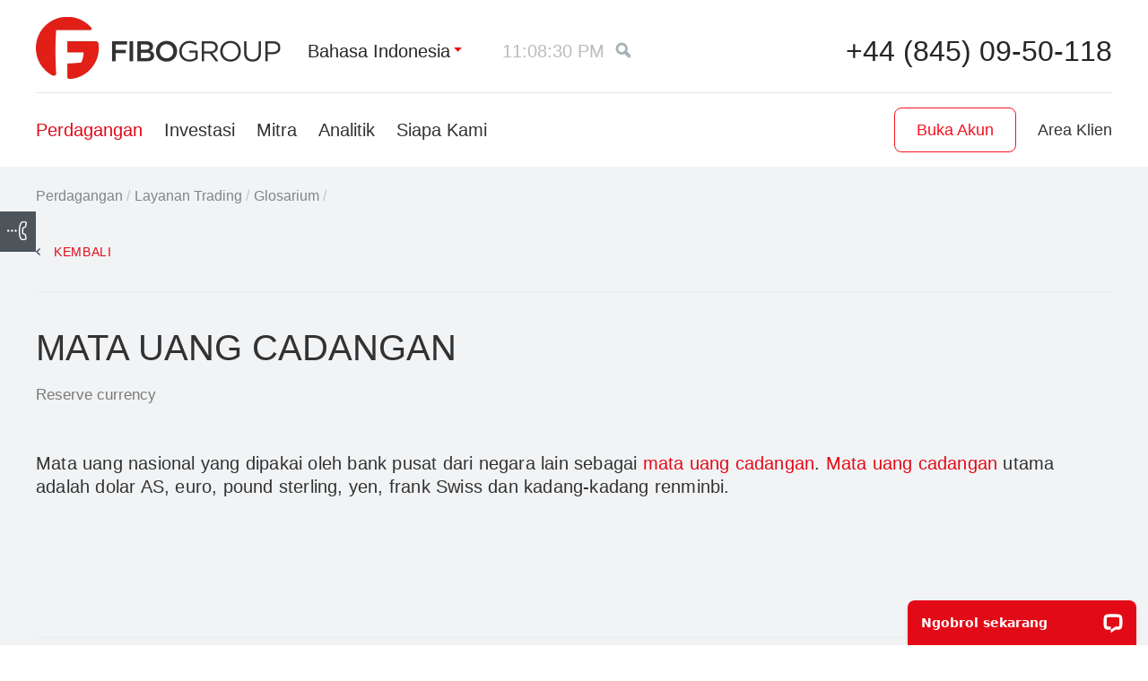

--- FILE ---
content_type: text/html; charset=UTF-8
request_url: https://www.fiboid.com/products/clients/glossary/reserve-currency/
body_size: 11171
content:
<!DOCTYPE html> <html lang="id"> <head> <script src="https://ajax.googleapis.com/ajax/libs/jquery/1.11.1/jquery.min.js"> </script> <script>  if (!window.jQuery) {
var script = document.createElement("SCRIPT"),
head = document.getElementsByTagName("head")[0];
script.src = '/f/js/jquery.min.js';
head.appendChild(script);
}
</script> <script src="https://apis.google.com/js/platform.js"></script> <link rel="stylesheet" type="text/css" href="/assets/style-H3jb-ighmxtTTaGpnog75g.css" />
<script type="text/javascript" src="/assets/script-0-P-R-xccknIC7-5Pa7oBl0Q.js"></script>
<script type="text/javascript">
/*<![CDATA[*/
function isSummer(){return 0;}
/*]]>*/
</script>
<title>Apa itu "Mata uang cadangan" | Definisi, arti istilah "Reserve currency"| Glosarium forex</title> <meta name="description" content="Cari arti istilah &quot;Mata uang cadangan&quot; dalam Glosarium FIBO Group" /> <meta name="keywords" content="Mata uang cadangan, Reserve currency" /> <meta http-equiv="Cache-control" content="no-transform"> <meta content="text/html; charset=utf-8" http-equiv="Content-Type"> <meta name="viewport" content="width=device-width" initial-scale=1> <meta content="index,follow" name="robots"> <meta name="apple-mobile-web-app-capable" content="yes"> <meta name="mobile-web-app-capable" content="yes"> <meta property="fb:app_id" content="1716194841796198" /> <link rel="canonical" href="https://www.fiboid.com/products/clients/glossary/reserve-currency/"/> <link rel="alternate" href="https://www.fiboforex.org/products/clients/glossary/reserve-currency/" hreflang="ru"/> <link rel="alternate" href="https://www.fibogroup.com/products/clients/glossary/reserve-currency/" hreflang="en"/> <link rel="alternate" href="https://de.fibogroup.com/products/clients/glossary/reserve-currency/" hreflang="de"/> <link rel="alternate" href="https://www.fibogroup.mx/products/clients/glossary/reserve-currency/" hreflang="es"/> <link rel="alternate" href="https://fg-persian.com/products/clients/glossary/reserve-currency/" hreflang="fa"/> <link rel="alternate" href="https://www.fiboid.com/products/clients/glossary/reserve-currency/" hreflang="id"/> <link rel="alternate" href="https://www.fibogroup.ae/products/clients/glossary/reserve-currency/" hreflang="ar"/> <link rel="alternate" href="https://it.fibogroup.com/products/clients/glossary/reserve-currency/" hreflang="it"/> <link rel="alternate" href="https://fibogroup-th.com/products/clients/glossary/reserve-currency/" hreflang="th"/> <link rel="alternate" href="https://www.fibovn.com/products/clients/glossary/reserve-currency/" hreflang="vi"/> <link rel="alternate" href="https://my.fibogroup.com/products/clients/glossary/reserve-currency/" hreflang="ms"/> <link rel="alternate" href="https://pt.fibogroup.com/products/clients/glossary/reserve-currency/" hreflang="pt"/> <link href="/favicon.ico" rel="shortcut icon"> <script>  auid = $.cookie('auid');
if (!auid) {
auidGenerated = true;
auid = parseInt(Math.random() * 8999 + 1000) * 10e12;
auid += Math.floor(Date.now());
auid += parseInt(Math.random() * 99).toString();
var date = new Date();
var secs = 3600 * 24 * 3650;
date.setTime(date.getTime() + (secs * 1000));
$.cookie('auid', auid, {expires: date, path: '/'});
}
dataLayer=[];dataLayer.push({'AnalyticsUserID':auid});
</script> <!-- Google Tag Manager --> <script>(function(w,d,s,l,i){w[l]=w[l]||[];w[l].push({'gtm.start':
new Date().getTime(),event:'gtm.js'});var f=d.getElementsByTagName(s)[0],
j=d.createElement(s),dl=l!='dataLayer'?'&l='+l:'';j.async=true;j.src=
'https://st.fiboid.com/gst.js?id='+i+dl;f.parentNode.insertBefore(j,f);
})(window,document,'script','dataLayer','GTM-T93SF4C');</script> <!-- End Google Tag Manager --> <!--[if lt IE 9]> <link href="/f/css/ie.css" rel="stylesheet" type="text/css"> <script src="/f/js/html5.js" type="text/javascript"></script> <![endif]--> <meta property="og:title" content="Glosarium | Istilah forex | Fibo Group | Mata uang cadangan" /> <meta name="google-site-verification" content="RFpY4xipXAHBL81j4I038nvDMpmB_dVAY_ASBUF81MI" /> <meta property="og:description" content="Cari arti istilah &quot;Mata uang cadangan&quot; dalam Glosarium FIBO Group" /> <meta property="og:image" content="/f/i/share_logo.png" /> <meta property="og:type" content="website"> <meta property="og:url" content="http://www.fiboid.com/products/clients/glossary/reserve-currency/"> <script type="application/ld+json"> {
"@context": "http://schema.org",
"@type": ["WebSite", "Organization"],
"url": "https://www.fiboid.com",
"logo": "https://static-cdn.fibogroup.com/f/i/logo.webp",
"name": "Fibo Group Ltd",
"description":"Forex Broker FIBO Group, Ltd. is regulated by the Financial Services Commission (FSC) BVI.",
"foundingDate": "1998",
"potentialAction": {
"@type": "SearchAction",
"target": "https://www.fiboid.com/site/search/?q={search_term_string}",
"query-input": "required name=search_term_string"
},
"contactPoint": [{
"@type": "ContactPoint",
"telephone": "+44 (845) 09-50-118",
"contactType": "customer service"
}],
"sameAs": [
"https://www.facebook.com/FIBOGroup.Global",
"https://www.youtube.com/channel/UCfDfgpg8lEOBkyzHQZ8RuZg",
"https://t.me/FiboGroupOfficialEn",
"https://www.instagram.com/fibo_group_forex_broker/",
"https://www.linkedin.com/company/74412644/"
]
}
</script> <script type="application/ld+json"> {
"@context": "http://schema.org",
"@type": "Article",
"headline": "Mata uang cadangan",
"author": {
"@type": "Organization",
"name": "FIBO Group, Ltd",
"url": "https://www.fibogroup.com/"
},
"image": "",
"articleBody": "Mata uang nasional yang dipakai oleh bank pusat dari negara lain sebagai mata uang cadangan. Mata uang cadangan utama adalah dolar AS, euro, pound sterling, yen, frank Swiss dan kadang-kadang renminbi.
"
}
</script> </head> <body class=" "> <!-- Google Tag Manager (noscript) --> <noscript><iframe src="https://st.fiboid.com/ns.html?id=GTM-T93SF4C" height="0" width="0" style="display:none;visibility:hidden"></iframe></noscript> <!-- End Google Tag Manager (noscript) --> <script src="/site/js" async> </script> <script type="text/javascript"> 
var LANG = 'id';
var COOKIE_DOMAIN = '.fiboid.com';
jQuery.fn.pluralize=(function(n, text){
if( typeof jQuery.fn.pluralize.text[text] != "undefined" ) 
text= jQuery.fn.pluralize.text[text];
var elements= text.split('|');
for (i=0; i< jQuery.fn.pluralize.pluralRules.length; i++){
if (( typeof jQuery.fn.pluralize.pluralRules[i] != "undefined" ) && eval(jQuery.fn.pluralize.pluralRules[i]))
return elements[i].replace(/{n}/g, n);
}
return elements[0].replace(/{n}/g, n);
});
function fmod(a,b){return a % b; }
jQuery.fn.pluralize.text=[];
$(function() {
jQuery.datepicker.setDefaults(jQuery.extend(jQuery.datepicker.regional['id']));
jQuery.fn.pluralize.pluralRules=["true"];
});
terminalProperties = { "locale":"id", "terminalUrlInSingle":"https://www.fiboid.com/analytics/default/chartsTerminal/", "showMaximizeInSingle":true,"showLoginInSingle":true};
var __lc = {};
__lc.license = 5867581;
__lc.group = 5;
</script> <div class="h-wrap"> <header class="h-header"> <div class="header-red-line"> <div class="h-fixed group"> <div class="logo " style="background-image: url('/f/i/logo.webp')"> <a href="/"><span>Fibo Group</span></a> </div> <ul class="head-meta-links"> <li class="bvi"> <!--noindex--> <a href="javascript:;">Bahasa Indonesia</a> <ul class="refMultiLang"> <li> <span class="js-link" data-link="https://www.fibogroup.com/products/clients/glossary/reserve-currency/">English</span> </li> <li> <span class="js-link" data-link="https://de.fibogroup.com/products/clients/glossary/reserve-currency/">Deutsch</span> </li> <li> <span class="js-link" data-link="https://it.fibogroup.com/products/clients/glossary/reserve-currency/">Italiano</span> </li> <li> <span class="js-link" data-link="https://www.fibogroup.mx/products/clients/glossary/reserve-currency/">Español</span> </li> <li> <span class="js-link" data-link="https://pt.fibogroup.com/products/clients/glossary/reserve-currency/">Português</span> </li> <li> <span class="js-link" data-link="https://pl.fibogroup.com">Polski</span> </li> <li> <span class="js-link" data-link="https://ua.fibogroup.com">Українська</span> </li> <li> <span class="js-link" data-link="https://fg-persian.com/products/clients/glossary/reserve-currency/">فارسی</span> </li> <li> <span class="js-link" data-link="https://cn.fibogroup.com/products/clients/glossary/">中文</span> </li> <li> <span class="js-link" data-link="https://www.fibogroup.ae/products/clients/glossary/reserve-currency/">العربيّة</span> </li> <li> <span class="js-link" data-link="https://www.fibovn.com/products/clients/glossary/reserve-currency/">Tiếng Việt</span> </li> <li> <span class="js-link" data-link="https://fibogroup-th.com/products/clients/glossary/reserve-currency/">ภาษาไทย</span> </li> <li> <span class="js-link" data-link="https://my.fibogroup.com/products/clients/glossary/reserve-currency/">Melayu</span> </li> <li> <span class="js-link" data-link="https://www.fg-turk.com/products/clients/glossary/">Türkçe</span> </li> <li> <span class="js-link" data-link="https://www.fiboforex.org/products/clients/glossary/reserve-currency/">Русский</span> </li> </ul> <!--/noindex--> </li> <li class="time-item"> <!--noindex--> <a href="javascript:;" class="sync-time-opener p-active-clock"></a> <div class="sync-time-popup" id="sync-time-popup" > <form> <div class="h2">Sinkronkan waktu</div><span class="s-time p-active-clock"></span> <p>Jika waktu yang disinkronkan tidak cocok dengan waktu komputer, konfigurasilah parameter waktu musim panas dan wilayah waktu, setelah langah itu diambil waktu di situs akan dialihkan ke waktu lokal Anda.</p> <fieldset> <label for="time-zone">Wilayah Waktu:</label> <select name="timezone_offset" id="timezone_offset"> <option value="-12">(UTC-12:00) Eniwetok, Kwajalein</option> <option value="-11">(UTC-11:00) Midway Island, Samoa</option> <option value="-10">(UTC-10:00) Hawaii, Papeete, Honolulu</option> <option value="-9">(UTC-09:00) Anchorage, Juneau, Mangareva</option> <option value="-8">(UTC-08:00) Los Angeles, Las Vegas, Vancouver</option> <option value="-7">(UTC-07:00) Denver, Salt Lake City, Calgary</option> <option value="-6">(UTC-06:00) Chicago, Dallas, Houston, Mexico City</option> <option value="-5">(UTC-05:00) New York, Washington, Ottawa, Toronto</option> <option value="-4.5">(UTC-04:30) Caracas</option> <option value="-4">(UTC-04:00) Santiago de Chile, La Paz, Rio Branco</option> <option value="-3.5">(UTC-03:30) Newfoundland</option> <option value="-3">(UTC-03:00) Rio de Janeiro, Buenos Aires</option> <option value="-2">(UTC-02:00) Mid-Atlantic</option> <option value="-1">(UTC-01:00) Azores, Cape Verde Islands</option> <option value="0">(UTC) Western Europe Time, London, Lisbon</option> <option value="1">(UTC+01:00) Berlin, Paris, Budapest, Rome, Oslo</option> <option value="2">(UTC+02:00) Kiev, Athens, Istanbul, Helsinki</option> <option value="3" selected="selected">(UTC+03:00) Moscow, Minsk, Nairobi, Baghdad, Mogadishu</option> <option value="3.5">(UTC+03:30) Tehran</option> <option value="4">(UTC+04:00) Tbilisi, Yerevan, Dubai</option> <option value="4.5">(UTC+04:30) Kabul</option> <option value="5">(UTC+05:00) Karachi, Lahore, Faisalabad, Tashkent</option> <option value="5.5">(UTC+05:30) Ahmedabad, Chennai, Delhi, Hyderabad</option> <option value="6">(UTC+06:00) Astana, Almaty, Bishkek, Khulna</option> <option value="6.5">(UTC+06:30) Yangon, Mandalay</option> <option value="7">(UTC+07:00) Krasnoyarsk, Jakarta, Bangkok, Phnom Pehn, Hanoi</option> <option value="8">(UTC+08:00) Beijing, Singapore, Irkutsk, Denpasar</option> <option value="9">(UTC+09:00) Tokyo, Seoul, Yakutsk</option> <option value="9.5">(UTC+09:30) Adelaide, Darwin</option> <option value="10">(UTC+10:00) Vladivostok, Sydney, Magadan, Port Moresby</option> <option value="11">(UTC+11:00) Noumea, Port Vila</option> <option value="11.5">(UTC+11:30) Norfolk Islan</option> <option value="12">(UTC+12:00) Auckland, Wellington, Suva</option> <option value="13">(UTC+13:00) Apia, Nukualofa</option> <option value="14">(UTC+14:00) Line Islands, Tokelau</option> </select> </fieldset> <fieldset> <label>Apakah wilayah Anda beralih ke waktu musim panas?</label> <ul class="radio group"> <li> <input class="radio" id="summer-time-yes" value="1" type="radio" name="summer-time" /> <label for="summer-time-yes">Yes</label> </li> <li class="checked"> <input class="radio" id="summer-time-no" value="0" checked="checked" type="radio" name="summer-time" /> <label for="summer-time-no">No</label> </li> </ul> </fieldset> <div class="stp-bottom"> <fieldset> <label>Format Waktu:</label> <ul class="radio group"> <li class="checked"> <input class="radio" id="format-time-24" value="24" checked="checked" type="radio" name="format-time" /> <label for="format-time-24">24 Hours</label> </li> <li> <input class="radio" id="format-time-12" value="12" type="radio" name="format-time" /> <label for="format-time-12">AM/PM</label> </li> </ul> </fieldset> <fieldset> <label>Minggu ini dimulai dengan:</label> <ul class="radio group"> <li class="checked"> <input class="radio" id="week-start-1" value="1" checked="checked" type="radio" name="week-start" /> <label for="week-start-1">Mon</label> </li> <li> <input class="radio" id="week-start-0" value="0" type="radio" name="week-start" /> <label for="week-start-0">Sun</label> </li> </ul> </fieldset> </div> </form> </div> <!--/noindex--> </li> <li class="search-bl"> <a href="" class="search-ic seo-bvi"> </a> </li> </ul> <div class="phone"> <a href="tel:+44 (845) 09-50-118" class="ph">+44 (845) 09-50-118 </a> <span class="inf"> </span> </div> <div id="adapt-btn-burger"> <span></span> </div> <div class="clear"></div> </div> </div> <div class="adapt-nav-menu"> <div class="h-fixed group"> <div class="clear"></div> <form class="search" action="/site/search/" method="GET"> <input placeholder="Search" class="text" type="text" value="" name="q" id="q" /><span class="search-clear"></span> </form> <div class="header-adapt-items"> <div class="adapt-phone phone"><a href="tel:+44 (845) 09-50-118" class="ph">+44 (845) 09-50-118</a> <span class="inf"> </span> </div> <form class="search adapt-search" action="/site/search/" method="GET"> <input placeholder="forex broker" class="text" type="text" value="" name="" id="" /> </form> </div> <ul class="adapt-lc flex-wrapper"> <li class="open-acc"> <a href="https://mt.fiboid.com/user/register?lang=id">Buka Akun</a> </li> <li class="lk"><span class="js-link" data-link="https://mt.fiboid.com/?lang=id" data-attr="class='client-area-l'">Area Klien</span></li> </ul> <nav class="h-sitenav-wrap flex-wrapper"> <ul class="sitenav group"> <li class=" active"> <a href="/produk/">Perdagangan</a> <div class="b-sublevel"> <div> <div class="td"> <div class="h3"><a href="/produk/platform/">Platform</a></div> <ul> <li class=""><a href="/produk/platform/metatrader4/">MetaTrader 4</a></li> <li class=""><a href="/products/platform/metatrader5/">MetaTrader 5</a></li> <li class=""><a href="/produk/platform/ctrader/">cTrader</a></li> <li class=""><a href="/products/platforms/metatrader4-web/">WebTerminal MT4 </a></li> <li class=""><a href="/products/platforms/metatrader5-web/">WebTerminal MT5</a></li> <li class=""><a href="/products/platforms/ctrader-copy/">cTrader Copy</a></li> </ul> </div> <div class="td"> <div class="h3"><a href="/produk/perangkat/">Pasar</a></div> <ul> <li class=""><a href="/produk/perangkat/forex/">Forex</a></li> <li class=""><a href="/produk/perangkat/logam-spot/">Logam spot</a></li> <li class=""><a href="/products/tools/crypto/">Mata uang Kripto</a></li> <li class=""><a href="/products/tools/us-stocks/">US Stocks</a></li> <li class=""><a href="/products/tools/pip-calculator/">Perhitungan nilai poin</a></li> </ul> </div> <div class="td"> <div class="h3"><a href="/produk/jenis-akun/">Jenis Akun</a></div> <ul> <li class=""><a href="/produk/jenis-akun/mt4-ndd/">MT4 NDD</a></li> <li class=""><a href="/produk/jenis-akun/mt4-cent/">MT4 Cent</a></li> <li class=""><a href="/products/account-types/mt4-ndd-no-commission/">MT4 NDD No Commission</a></li> <li class=""><a href="/produk/jenis-akun/mt4-tetap/">MT4 Fixed</a></li> <li class=""><a href="/produk/jenis-akun/mt5/">MT5 NDD</a></li> <li class=""><a href="/products/account-types/mt5-cent/">MT5 Cent</a></li> <li class=""><a href="/produk/jenis-akun/cTrader/">cTrader NDD</a></li> <li class=""><a href="/products/account-types/ctrader-zero/">cTrader Zero Spread</a></li> <li class=""><a href="/products/account-types/swapfree/">Akun Syariah</a></li> </ul> </div> <div class="td"> <div class="h3"><a href="/klien/">Layanan Trading</a></div> <ul> <li class=""><a href="/products/clients/how-to-register/">Registrasi Akun</a></li> <li class=""><a href="/products/clients/deposit-and-withdrawal/">Cara-cara penyetoran dan penarikan dana.</a></li> <li class=""><a href="/klien/promo/">Promosi</a></li> <li class=" active"><a href="/products/clients/glossary/">Glosarium</a></li> <li class=""><a href="/faq/forclients/">FAQ</a></li> <li class=""><a href="/products/clients/cashback/">Cashback</a></li> </ul> </div> </div> </div> </li> <li class=""> <a href="/investor/">Investasi</a> <div class="b-sublevel"> <div> <div class="td"> <div class="h3"><a href="/investor/pamm/">Layanan PAMM</a></div> <ul> <li class=""><a href="/investors/pamm/#about">Bagaimana cara kerjanya?</a></li> <li class=""><a href="/investor/pamm/#investors">Bagi investor dan manajer</a></li> <li class=""><a href="/partners/pamm-agent/">Menjadi Agen PAMM</a></li> <li class=""><a href="/investor/pamm/peringkat/">Peringkat</a></li> <li class=""><a href="/faq/forinvestors/">FAQ</a></li> </ul> </div> <div class="td"> <div class="h3"><a href="/investor/trading-otomatis/">Sinyal Metatrader 4&5</a></div> <ul> <li class=""><a href="/investor/trading-otomatis/peringkat/">Peringkat Sinyal</a></li> <li class=""><a href="/faq/faq_autotrading/">FAQ</a></li> </ul> </div> </div> </div> </li> <li class=""> <a href="/mitra/">Mitra</a> <div class="b-sublevel"> <div> <div class="td"> <ul> <li class=""><a href="/partners/">Program Mitra (IB)</a></li> <li class=""><a href="/mitra/agen-pamm/">Agen PAMM</a></li> <li class=""><a href="/mitra/informan/">Informan Trading</a></li> </ul> </div> </div> </div> </li> <li class=""> <a href="/analitis-dan-pelatihan/">Analitik</a> <div class="b-sublevel"> <div> <div class="td"> <ul> <li class=""><a href="/analitis-dan-pelatihan/analitis/market-analysis/">Analisis pasar</a></li> <li class=""><a href="/analitis-dan-pelatihan/analitis/kalender/">Kalender Ekonomi</a></li> <li class=""><a href="/analytics-and-training/trading-hours/">Trading session</a></li> <li class=""><a href="/analitis-dan-pelatihan/analitis/sukubunga/">Suku Bunga</a></li> <li class=""><a href="/analitis-dan-pelatihan/analitis/instruments/">Instrumen Keuangan</a></li> <li class=""><a href="/analitis-dan-pelatihan/analitis/shares/">Shares</a></li> <li class=""><a href="/klien/platform/quotes-arsip/">Arsip kutipan</a></li> <li class=""><a href="/analytics-and-training/forex-for-beginners/">Forex untuk pemula</a></li> </ul> </div> </div> </div> </li> <li class=""> <a href="/tentang/">Siapa Kami</a> <div class="b-sublevel"> <div> <div class="td"> <ul> <li class=""><a href="/about/about-us/offices/">Kantor Kami</a></li> <li class=""><a href="/tentang/tentang-kami/lisensi/">Peraturan </a></li> <li class=""><a href="/tentang/tentang-kami/penghargaan/">Penghargaan dan Pengakuan</a></li> <li class=""><a href="/tentang/berita/fibo-news/">Berita</a></li> <li class=""><a href="/about/notifications/">Pemberitahuan</a></li> <li class=""><a href="/tentang/tentang-kami/kami/">Kenapa FIBO Group</a></li> <li class=""><a href="/documents/">Dokumen</a></li> </ul> </div> </div> </div> </li> </ul> <ul class="lc-wrapper flex-wrapper"> <li class="open-acc"> <a href="https://mt.fiboid.com/user/register?lang=id">Buka Akun</a> </li> <li class="lc-bl"> <div class="lk"><span class="js-link" data-link="https://mt.fiboid.com/?lang=id" data-attr="class='client-area-l'">Area Klien</span></div> </li> </ul> </nav> </div> </div> </header> <div class="h-content-wrap"> <ul class="feedback-icons"> <li> <a href="javascript:;" class="callback open-callback"><span>Telepon kembali</span></a> </li> </ul> <div class="h-content-head h-content-head h-content-head_glassory hidden-header"> <div class="h-fixed"> <ul class="breadcrumbs group" itemtype="http://schema.org/BreadcrumbList"> <li itemprop="itemListElement" itemscope itemtype="http://schema.org/ListItem"><a href="/" itemprop="item"><span itemprop="name">Fibo Group</span></a> / <meta itemprop="position" content="1" /> </li><li itemprop="itemListElement" itemscope itemtype="http://schema.org/ListItem"><a href="/produk/" itemprop="item"><span itemprop="name">Perdagangan</span></a> / <meta itemprop="position" content="2" /> </li><li itemprop="itemListElement" itemscope itemtype="http://schema.org/ListItem"><a href="/klien/" itemprop="item"><span itemprop="name">Layanan Trading</span></a> / <meta itemprop="position" content="3" /> </li><li itemprop="itemListElement" itemscope itemtype="http://schema.org/ListItem"><a href="/products/clients/glossary/" itemprop="item"><span itemprop="name">Glosarium</span></a> / <meta itemprop="position" content="4" /> </li></ul> <div class="section-title"><h2>Glosarium</h2></div> </div> </div> <div class="breadcrumbs-wrapper"> <div class="h-fixed"> <ul class="breadcrumbs group" itemtype="http://schema.org/BreadcrumbList"> <li itemprop="itemListElement" itemscope itemtype="http://schema.org/ListItem"><a href="/" itemprop="item"><span itemprop="name">Fibo Group</span></a> / <meta itemprop="position" content="1" /> </li><li itemprop="itemListElement" itemscope itemtype="http://schema.org/ListItem"><a href="/produk/" itemprop="item"><span itemprop="name">Perdagangan</span></a> / <meta itemprop="position" content="2" /> </li><li itemprop="itemListElement" itemscope itemtype="http://schema.org/ListItem"><a href="/klien/" itemprop="item"><span itemprop="name">Layanan Trading</span></a> / <meta itemprop="position" content="3" /> </li><li itemprop="itemListElement" itemscope itemtype="http://schema.org/ListItem"><a href="/products/clients/glossary/" itemprop="item"><span itemprop="name">Glosarium</span></a> / <meta itemprop="position" content="4" /> </li></ul> </div> <div class="glossary-tx-wrap"> <div class="h-fixed"> <div class="back-to-section_var2"> <a href="/products/clients/glossary/"> Kembali </a> </div> <div class="glossary-title"> <h1>Mata uang cadangan</h1> <h3>Reserve currency</h3> </div> <div class="h-texts-wrap"> <div class="main-tx-glos cleared"> <p><p>Mata uang nasional yang dipakai oleh bank pusat dari negara lain sebagai <a href="/clients/glossary/reserve-currency/">mata uang cadangan</a>. <a href="/clients/glossary/reserve-currency/">Mata uang cadangan</a> utama adalah dolar AS, euro, pound sterling, yen, frank Swiss dan kadang-kadang renminbi.</p> </p> </div> </div> <ul class="section-nav-pager group"> <li class="prev"> <a href="/products/clients/glossary/repo/"> Perjanjian beli balik</a> </li> <li class="next"> <a href="/products/clients/glossary/reuters/"> Reuters </a> </li> </ul> </div> </div> </div> <script>  $(document).ready(function () {
var a = Math.round(Math.random()*4) 
image = new Array();
image[0]="1"
image[1]="2"
image[2]="3"
image[3]="4"
// $('.promo-gloss a.mob-adapt img').attr('src', '/f/i/promo-banners/wb30/id/320x50-' + image[a] + '.jpg').show()
if (a >= 4) {
$('.promo-gloss a.desc-adapt img').attr('src', '/f/i/promo-banners/wb30/id/1200x148-1.jpg').show()
} else {
$('.promo-gloss a.desc-adapt img').attr('src', '/f/i/promo-banners/wb30/id/1200x148-' + image[a] + '.jpg').show()
}
$('img, iframe').each(function () {
if($(this).attr('src')=="") {
$(this).remove();
}
});
});
</script> <div class="h-fixed"> <div class="share-box"> <div class="share-box-block clearfix"> <ul class="share-content"> <li> <a class="share-link" href="https://www.facebook.com/FIBOGroup.Int" rel="nofollow" target="_blank" title="Facebook"><span style="background-image: url('/f/i/svg/fb-soc.svg')"></span></a> </li> <li> <a class="share-link" href="https://www.instagram.com/fibo_group_forex_broker/" rel="nofollow" target="_blank" title="Instagram"><span style="background-image: url('/f/i/svg/inst-soc.svg')"></span></a> </li> <li> <a class="share-link" href="https://www.linkedin.com/company/fibo-group-ltd/" rel="nofollow" target="_blank" title="Linkedin"><span style="background-image: url('/f/i/svg/lkin-soc.svg')"></span></a> </li> <li> <a class="share-link" href="https://t.me/FIBOGroupOfficialEN" rel="nofollow" target="_blank" title="Telegram"><span style="background-image: url('/f/i/svg/tg-soc.svg')"></span></a> </li> <li> <a class="share-link" href="https://www.youtube.com/channel/UCfDfgpg8lEOBkyzHQZ8RuZg" rel="nofollow" target="_blank" title="Youtube"><span style="background-image: url('/f/i/svg/yt-soc.svg')"></span></a> </li> </ul> <!-- <div class="share-content share-text share-delim"></div> --> <div class="share-content share-text" > Ikuti kami di jejaring sosial jika Anda ingin terus mengikuti analisis kami di mana pun Anda berada.</div> </div> </div> </div> </div> <div id="bottomBanner" class="banner-sitewide"></div> </div> <footer class="h-footer "> <div class="h-fixed"> <nav class="h-footnav-wrap"> <ul class="footnav group"> <li class=" active"> <div class="h2"><a href="/produk/">Perdagangan</a></div> <div class="b-footnav-inner group"> <div class="ftn-col"> <ul> <li> <div class="h3"><a href="/produk/platform/">Platform</a></div> <ul> <li class=""><a href="/produk/platform/metatrader4/">MetaTrader 4</a></li> <li class=""><a href="/products/platform/metatrader5/">MetaTrader 5</a></li> <li class=""><a href="/produk/platform/ctrader/">cTrader</a></li> </ul> </li> </ul> </div> <div class="ftn-col"> <ul> <li> <div class="h3"><a href="/produk/perangkat/">Pasar</a></div> <ul> <li class=""><a href="/produk/perangkat/forex/">Forex</a></li> <li class=""><a href="/produk/perangkat/logam-spot/">Logam spot</a></li> <li class=""><a href="/products/tools/crypto/">Mata uang Kripto</a></li> <li class=""><a href="/products/tools/us-stocks/">US Stocks</a></li> </ul> </li> </ul> </div> <div class="ftn-col"> <ul> <li> <div class="h3"><a href="/produk/jenis-akun/">Jenis Akun</a></div> <ul> <li class=""><a href="/produk/jenis-akun/mt4-ndd/">MT4 NDD</a></li> <li class=""><a href="/products/account-types/mt4-ndd-no-commission/">MT4 NDD No Commission</a></li> <li class=""><a href="/produk/jenis-akun/mt4-tetap/">MT4 Fixed</a></li> <li class=""><a href="/produk/jenis-akun/mt5/">MT5 NDD</a></li> <li class=""><a href="/produk/jenis-akun/cTrader/">cTrader NDD</a></li> <li class=""><a href="/products/account-types/ctrader-zero/">cTrader Zero Spread</a></li> <li class=""><a href="/products/account-types/swapfree/">Akun Syariah</a></li> <li class=""><a href="/produk/jenis-akun/riwayat-swap/">Arsip swap</a></li> <li class=""><a href="/products/account-types/spread-history/">Arsip spread</a></li> </ul> </li> </ul> </div> <div class="ftn-col"> <ul> <li> <div class="h3"><a href="/klien/">Layanan Trading</a></div> <ul> <li class=""><a href="/products/clients/how-to-register/">Registrasi Akun</a></li> <li class=""><a href="/products/clients/deposit-and-withdrawal/">Cara-cara penyetoran dan penarikan dana.</a></li> <li class=""><a href="/klien/promo/">Promosi</a></li> <li class=" active"><a href="/products/clients/glossary/">Glosarium</a></li> <li class=""><a href="/faq/forclients/">FAQ</a></li> </ul> </li> </ul> </div> </div> </li> <li class=" two-cols"> <div class="h2"><a href="/investor/">Investasi</a></div> <div class="b-footnav-inner group"> <div class="ftn-col"> <ul> <li> <div class="h3"><a href="/investor/pamm/">Layanan PAMM</a></div> <ul> <li class=""><a href="/investors/pamm/#about">Bagaimana cara kerjanya?</a></li> <li class=""><a href="/investor/pamm/#investors">Bagi investor dan manajer</a></li> <li class=""><a href="/partners/pamm-agent/">Menjadi Agen PAMM</a></li> <li class=""><a href="/investor/pamm/peringkat/">Peringkat</a></li> <li class=""><a href="/faq/forinvestors/">FAQ</a></li> </ul> </li> </ul> </div> <div class="ftn-col"> <ul> <li> <div class="h3"><a href="/investor/trading-otomatis/">Sinyal Metatrader 4&5</a></div> <ul> <li class=""><a href="/investor/trading-otomatis/peringkat/">Peringkat Sinyal</a></li> <li class=""><a href="/faq/faq_autotrading/">FAQ</a></li> </ul> </li> </ul> </div> </div> </li> <li class=" one-col"> <div class="h2"><a href="/mitra/">Mitra</a></div> <div class="b-footnav-inner group"> <div class="ftn-col"> <ul> <li class=""><a href="/partners/">Program Mitra (IB)</a></li> <li class=""><a href="/mitra/agen-pamm/">Agen PAMM</a></li> <li class=""><a href="/mitra/informan/">Informan Trading</a></li> </ul> </div> </div> </li> <li class=" one-col"> <div class="h2"><a href="/analitis-dan-pelatihan/">Analitik</a></div> <div class="b-footnav-inner group"> <div class="ftn-col"> <ul> <li class=""><a href="/analitis-dan-pelatihan/analitis/market-analysis/">Analisis pasar</a></li> <li class=""><a href="/analitis-dan-pelatihan/analitis/kalender/">Kalender Ekonomi</a></li> <li class=""><a href="/analitis-dan-pelatihan/analitis/sukubunga/">Suku Bunga</a></li> <li class=""><a href="/analitis-dan-pelatihan/analitis/instruments/">Instrumen Keuangan</a></li> <li class=""><a href="/analitis-dan-pelatihan/analitis/shares/">Shares</a></li> <li class=""><a href="/klien/platform/quotes-arsip/">Arsip kutipan</a></li> </ul> </div> </div> </li> <li class=" two-cols"> <div class="h2"><a href="/tentang/">Siapa Kami</a></div> <div class="b-footnav-inner group"> <div class="ftn-col"> <ul> <li> <div class="h3"><a href="/tentang/">About us</a></div> <ul> <li class=""><a href="/about/about-us/offices/">Kantor</a></li> </ul> </li> </ul> </div> <div class="ftn-col"> <ul> <li class=""><a href="/about/about-us/offices/">Kantor Kami</a></li> <li class=""><a href="/tentang/tentang-kami/lisensi/">Peraturan </a></li> <li class=""><a href="/tentang/tentang-kami/penghargaan/">Penghargaan dan Pengakuan</a></li> <li class=""><a href="/tentang/berita/fibo-news/">Berita</a></li> <li class=""><a href="/about/notifications/">Pemberitahuan</a></li> <li class=""><a href="/tentang/tentang-kami/kami/">Kenapa FIBO Group</a></li> <li class=""><a href="/documents/">Dokumen</a></li> </ul> </div> </div> </li> </ul> </nav> <div class="copy"> 2026 FIBO Group, Ltd.</div> <ul class="help-foot-nav"> <!-- id="yw0" --> <li> <a href="/u/document_file/1358/client_s_complaints_procedure.pdf"><p>Prosedur keluhan klien</p></a> </li> <li> <a href="/privacy-policy/">Privacy policy</a> </li> </ul> <br> <div class="clear"></div> <div class="foot-notes"> <p>Aktivitas FIBO Group, Ltd. (terdaftar di Lantai 2, O&#39;Neal Marketing Associates Building, Wickham`s Cay II, P.O. Box 3174, Road Town, Tortola VG1110, British Virgin Islands) Company diatur oleh Komisi Jasa Keuangan (<a href="https://www.bvifsc.vg" rel="nofollow" target="_blank">Financial Services Commission / FSC</a>) BVI, dengan nomor registrasi lisensi: SIBA/L/13/1063.</p> <p>Perdagangan di pasar forex melibatkan risiko serius termasuk risiko kerugian seluruh dana yang diinvestasikan. Harap diperhatikan bahwa perdagangan di pasar forex mungkin tidak sesuai untuk sebagian investor dan trader.</p> <p>Layanan kami tidak tersedia untuk individu yang tinggal di Inggris, Korea Utara, dan Amerika Serikat. Daftar lengkap negara yang dibatasi tersedia di bagian &quot;Dokumen&quot;.</p> </div> <div class="clear"></div> </div> </footer> </div> <!-- Facebook Retargeting --> <noscript><img loading="lazy" height="1" width="1" alt="" style="display:none" src="https://www.facebook.com/tr?id=220604684799748&amp;ev=NoScript" /></noscript> <!-- / Facebook Retargeting --> <!-- Код тега ремаркетинга Google --> <div style="display:none;"> <script type="text/javascript">  /* <![CDATA[ */
var google_conversion_id = 995168278;
var google_custom_params = window.google_tag_params;
var google_remarketing_only = true;
/* ]]> */
</script> <script type="text/javascript" src="//www.googleadservices.com/pagead/conversion.js"></script> <noscript> <div style="display:inline;"><img loading="lazy" height="1" width="1" style="border-style:none;" alt="" src="//googleads.g.doubleclick.net/pagead/viewthroughconversion/995168278/?value=0&amp;guid=ON&amp;script=0"/></div> </noscript> </div> <!-- /Код тега ремаркетинга Google --> <script>  var script = document.createElement('script');
script.src = '/wt.php?t=' + (new Date().getTime()) + '&i=' + window.btoa(unescape(encodeURIComponent(document.location.href)));
script.setAttribute('async', 'async');
document.getElementsByTagName('body')[0].appendChild(script);
</script> <!--noindex--> <div class="h-popup-wrap h-popup-open-account-wrap"> <div class="popup-overlay"></div> <div class="h-popup"> <span class="popup-closer"></span><form class="open-account" id="accountForm" action="/products/clients/glossary/reserve-currency/" method="post"> <div class="h-popup-inner"> <div class="h2" id="form-title-real">Pembukaan Akun</div> <div class="form-tbl main-form"> <div> <div> <label for="Account_first_name">Nama Depan</label> </div> <div> <input class="text" placeholder="Dalam bahasa inggris" name="Account[first_name]" id="Account_first_name" type="text" maxlength="50" /> <span class="error-ic"></span> <span class="correctly-ic"></span> <div class="error-msg" id="Account_first_name_em_" style="display:none"></div> </div> </div> <div> <div> <label for="Account_last_name">Nama Belakang</label> </div> <div> <input class="text" placeholder="Dalam bahasa inggris" name="Account[last_name]" id="Account_last_name" type="text" maxlength="50" /> <span class="error-ic"></span> <span class="correctly-ic"></span> <div class="error-msg" id="Account_last_name_em_" style="display:none"></div> </div> </div> <div> <div> <label for="Account_email">Email</label> </div> <div> <input class="text" name="Account[email]" id="Account_email" type="text" maxlength="50" /> <span class="error-ic"></span> <span class="correctly-ic"></span> <div class="error-msg" id="Account_email_em_" style="display:none"></div> </div> </div> <div> <div> <label for="Account_phone">Telepon</label> </div> <div> <span class="ph-num-wrap"> <span class="plus">+</span> <input class="text ph-code" name="Account[phoneCode]" id="Account_phoneCode" type="text" maxlength="3" /> <input class="text ph-number" name="Account[phoneNumber]" id="Account_phoneNumber" type="text" maxlength="50" /> </span> <span class="error-ic"></span> <span class="correctly-ic"></span> <div class="error-msg" id="Account_phoneCode_em_" style="display:none"></div> <div class="error-msg" id="Account_phoneNumber_em_" style="display:none"></div> <div class="error-msg" id="Account_recaptcha_token_em_" style="display:none"></div> </div> </div> <div style="display:none" id="recaptcha_account"></div> </div> </div> <div class="h-popup-bottom"> <div> </div> <input id="reg-submit" type="submit" value="Buka Akun" class="btn btn-red submit" onclick="ga('send', 'event', 'tradingAcc-form', 'send', 'tradingAcc-form');"> </div> <input name="Account[ib_name]" id="Account_ib_name" type="hidden" /> <input name="Account[promo_name]" id="Account_promo_name" type="hidden" value="" /> <input data-section-id-state="224" name="Account[section_id]" id="Account_section_id" type="hidden" value="224" /> </form> <script type="text/javascript"> $(function() {
$('#open-personal-link').click(function() {
$('.corporate-field').hide();
$(this).removeClass('btn-white').addClass('btn-red')
$('#open-corporate-link').removeClass('btn-red').addClass('btn-white')
$('[name="Account[trading_name]"]').val('');
$('[name="Account[corporate_name]"]').val('').removeAttr('id');
}).click();
$('#open-corporate-link').click(function() {
$('.corporate-field').show();
$(this).addClass('btn-red')
$(this).removeClass('btn-white')
$('#open-personal-link').removeClass('btn-red').addClass('btn-white')
$('[name="Account[corporate_name]"]').attr('id', 'Account_corporate_name');
});
});
</script> </div> </div> <div id="accountFormSuccess" class="h-popup-wrap"> <div class="popup-overlay"></div> <div class="h-popup"><span class="popup-closer"></span> <form class="open-account"> <div class="h-popup-inner"> <!-- <div class="h2">Terima Kasih!</div> --> <div class="thanks">Congratulations! You have successfully registered with FIBO Group!</div> <div class="thanks">Your access details have been sent to the specified email.</div> </div> <div class="h-popup-bottom"> <a href="javascript:;" id='cabinet_enter_real' class="btn btn-red btn-ok popup-closer-bnt" style="width:300px;">Continue</a> </div> </form> </div> </div> <!--/noindex--> <!--noindex--> <div class="h-popup-wrap h-popup-open-demo-wrap"> <div class="popup-overlay"></div> <div class="h-popup"> <span class="popup-closer"></span> <form class="open-account" id="demoAccountForm" action="/products/clients/glossary/reserve-currency/" method="post"> <div class="h-popup-inner"> <div class="h2" id="form-title-demo">Pembukaan Akun Demo</div> <div class="form-tbl main-form"> <div> <div> <label for="DemoAccount_first_name">Nama Depan</label> </div> <div> <input class="text" placeholder="Dalam bahasa inggris" name="DemoAccount[first_name]" id="DemoAccount_first_name" type="text" maxlength="255" /> <span class="error-ic"></span> <span class="correctly-ic"></span> <div class="error-msg" id="DemoAccount_first_name_em_" style="display:none"></div> </div> </div> <div> <div> <label for="DemoAccount_last_name">Nama Belakang</label> </div> <div> <input class="text" placeholder="Dalam bahasa inggris" name="DemoAccount[last_name]" id="DemoAccount_last_name" type="text" maxlength="255" /> <span class="error-ic"></span> <span class="correctly-ic"></span> <div class="error-msg" id="DemoAccount_last_name_em_" style="display:none"></div> </div> </div> <div> <div> <label for="DemoAccount_email">Email</label> </div> <div> <input class="text" name="DemoAccount[email]" id="DemoAccount_email" type="text" maxlength="255" /> <span class="error-ic"></span> <span class="correctly-ic"></span> <div class="error-msg" id="DemoAccount_email_em_" style="display:none"></div> </div> </div> <div> <div> <label for="DemoAccount_phone">Telepon</label> </div> <div> <span class="ph-num-wrap"> <span class="plus">+</span> <input class="text ph-code" name="DemoAccount[phoneCode]" id="DemoAccount_phoneCode" type="text" maxlength="3" /> <input class="text ph-number" name="DemoAccount[phoneNumber]" id="DemoAccount_phoneNumber" type="text" maxlength="255" /> </span> <span class="error-ic"></span> <span class="correctly-ic"></span> <div class="error-msg" id="DemoAccount_phoneCode_em_" style="display:none"></div> <div class="error-msg" id="DemoAccount_phoneNumber_em_" style="display:none"></div> <div class="error-msg" id="DemoAccount_recaptcha_token_em_" style="display:none"></div> </div> </div> <div style="display:none" id="recaptcha_demo"></div> </div> </div> <div class="h-popup-bottom"> <input type="submit" value="Buka Akun Demo" class="btn btn-red submit" onclick="ga('send', 'event', 'demoAcc-form', 'send', 'demoAcc-form');"> </div> <input name="DemoAccount[ib_name]" id="DemoAccount_ib_name" type="hidden" /> <input data-section-id-state="224" name="DemoAccount[section_id]" id="DemoAccount_section_id" type="hidden" value="224" /> </form> </div> </div> <div id="demoAccountFormSuccess" class="h-popup-wrap"> <div class="popup-overlay"></div> <div class="h-popup"><span class="popup-closer"></span> <form class="open-account"> <div class="h-popup-inner"> <!-- <div class="h2">Terima Kasih!</div> --> <div class="thanks">Congratulations! You have successfully registered with FIBO Group!</div> <div class="thanks">Your access details have been sent to the specified email.</div> </div> <div class="h-popup-bottom"><a href="javascript:;" id='cabinet_enter_demo' class="btn btn-red btn-ok popup-closer-bnt" style="width:300px;">Continue</a></div> </form> </div> </div> <!--/noindex--> <!--noindex--> <div class="h-popup-wrap h-popup-open-ibform-wrap"> <div class="popup-overlay"></div> <div class="h-popup"> <span class="popup-closer"></span> <form class="open-account" id="ibForm" action="/products/clients/glossary/reserve-currency/" method="post"> <div class="h-popup-inner"> <div class="h2">Menjadi partner FIBO Group</div> <div class="form-tbl main-form"> <div> <div> <label for="IbForm_first_name">Nama Depan</label> </div> <div> <input class="text" placeholder="Dalam bahasa inggris" name="IbForm[first_name]" id="IbForm_first_name" type="text" maxlength="255" /> <span class="error-ic"></span> <span class="correctly-ic"></span> <div class="error-msg" id="IbForm_first_name_em_" style="display:none"></div> </div> </div> <div> <div> <label for="IbForm_last_name">Nama Belakang</label> </div> <div> <input class="text" placeholder="Dalam bahasa inggris" name="IbForm[last_name]" id="IbForm_last_name" type="text" maxlength="255" /> <span class="error-ic"></span> <span class="correctly-ic"></span> <div class="error-msg" id="IbForm_last_name_em_" style="display:none"></div> </div> </div> <div> <div> <label for="IbForm_email">Email</label> </div> <div> <input class="text" name="IbForm[email]" id="IbForm_email" type="text" maxlength="255" /> <span class="error-ic"></span> <span class="correctly-ic"></span> <div class="error-msg" id="IbForm_email_em_" style="display:none"></div> </div> </div> <div> <div> <label for="IbForm_phone">Telepon</label> </div> <div> <span class="ph-num-wrap"> <span class="plus">+</span> <input class="text ph-code" name="IbForm[phoneCode]" id="IbForm_phoneCode" type="text" maxlength="3" /> <input class="text ph-number" name="IbForm[phoneNumber]" id="IbForm_phoneNumber" type="text" maxlength="255" /> </span> <span class="error-ic"></span> <span class="correctly-ic"></span> <div class="error-msg" id="IbForm_phoneCode_em_" style="display:none"></div> <div class="error-msg" id="IbForm_phoneNumber_em_" style="display:none"></div> <div class="error-msg" id="IbForm_recaptcha_token_em_" style="display:none"></div> </div> </div> <div style="display:none" id="recaptcha_ib"></div> </div> </div> <div class="h-popup-bottom"> <input type="submit" value="Registrasi" class="btn btn-red submit" onclick="ga('send', 'event', 'fiboPartner-form', 'send', 'fiboPartner-form');"> </div> <input name="IbForm[ib_name]" id="IbForm_ib_name" type="hidden" /> <input data-section-id-state="224" name="IbForm[section_id]" id="IbForm_section_id" type="hidden" value="224" /> </form> </div> </div> <div id="ibFormSuccess" class="h-popup-wrap"> <div class="popup-overlay"></div> <div class="h-popup"><span class="popup-closer"></span> <form class="open-account"> <div class="h-popup-inner"> <!-- <div class="h2">Terima Kasih!</div> --> <div class="thanks">Congratulations! You have successfully registered with FIBO Group!</div> <div class="thanks">Your access details have been sent to the specified email.</div> </div> <div class="h-popup-bottom"> <a href="javascript:;" id='cabinet_enter_ib' class="btn btn-red btn-ok popup-closer-bnt" style="width:300px;">Continue</a> </div> </form> </div> </div> <!--/noindex--> <div class="b-quest-popup"></div> <div class="b-ic-title-popup"></div> <!-- FIBO Tracker--> <script src="//www.fiboid.com/statfiboru/tracker.js" id="fibo_tracker" async> </script> <!-- /FIBO Tracker--> <!--cpatracker.ru start--> <script type="text/javascript">  ;(function(){if(window.cpa_inited)return;window.cpa_inited=true;var a=document.createElement("script");a.type="text/javascript";var b=""; if(typeof this.href!="undefined"){b=this.href.toString().toLowerCase()}else{b=document.location.toString().toLowerCase()}; a.async=true;a.src="https://cpa.fibogroup.com/track/cookie.js?rnd="+Math.random(); var s=document.getElementsByTagName("script")[0];s.parentNode.insertBefore(a,s)})();
</script> <!--cpatracker.ru end--> <script async src="/f/js/adapt-menu.min.js"></script> <script type="text/javascript" src="/assets/script-2-Qgvnnj3PWQdt3Q5sN1aFTg.js"></script>
<script type="text/javascript" src="https://www.google.com/recaptcha/api.js" async="async"></script>
<script type="text/javascript">
/*<![CDATA[*/

var dataOpenAccountForm = {
  'realAccountOpeningFO': 'Real account opening<br>(futures and options)',
  'accountOpening': 'Pembukaan Akun',
  'realAccountOpeningSF': 'Real account opening<br>(stocks and funds)',
  'login': 'Continue',
  'sitekey': '6LdA3dMZAAAAAMTzTm6ZGcaNmxxfuIcnYYocEP-k'
}


var dataDemoAccountForm = {
  'demoAccountOpeningFO': 'Demo account opening<br>(futures and options)',
  'demoAccountOpening': 'Pembukaan Akun Demo',
  'login': "Continue",
  'sitekey': '6LdA3dMZAAAAAMTzTm6ZGcaNmxxfuIcnYYocEP-k'
}  


	var dataIbForm = {
		'sitekey': '6LdA3dMZAAAAAMTzTm6ZGcaNmxxfuIcnYYocEP-k'
	}


$(function() {
  var ref = $.cookie("FiboReferer#ref");
  var refSource = $.cookie("FiboReferer#refSource");
  var paref = $.cookie("FiboReferer#paref");
  var ib = (typeof ref!="undefined" && ref!="" && refSource=="ib") ? ref : false;
  var pammAgent = (typeof paref!="undefined" && paref!="") ? paref : false;
  $(".refMultiLang a").each(function(){
    var item = $(this);
    if (ib || pammAgent) {
      var params = {};
    if (ib) params.ref = ib;
    if (pammAgent) params.paref = pammAgent;
    item.attr("href", item.attr("href") + "?" + $.param(params));
    }
    });
    });
    
jQuery(function($) {
	 $('#sync-time-popup').on('time-changed', function(){	location.reload(); });
	jQuery('#accountForm').yiiactiveform({'validateOnSubmit':true,'validateOnType':true,'attributes':[{'id':'Account_first_name','inputID':'Account_first_name','errorID':'Account_first_name_em_','model':'Account','name':'first_name','enableAjaxValidation':false,'clientValidation':function(value, messages, attribute) {
	
	if(jQuery.trim(value)=='') {
		messages.push("Nama Depan cannot be blank.");
	}
	
	
	if(jQuery.trim(value)!='') {
		
	if(value.length>50) {
		messages.push("Nama Depan terlalu panjang (maksimum 50 karakter).");
	}
	
	}
	
	
	if(jQuery.trim(value)!='' && !value.match(/^[a-zA-Z ,.'\-]+$/)) {
		messages.push("Silahkan isi nama dalam bahasa inggris");
	}
	
	}},{'id':'Account_last_name','inputID':'Account_last_name','errorID':'Account_last_name_em_','model':'Account','name':'last_name','enableAjaxValidation':false,'clientValidation':function(value, messages, attribute) {
	
	if(jQuery.trim(value)=='') {
		messages.push("Nama Belakang cannot be blank.");
	}
	
	
	if(jQuery.trim(value)!='') {
		
	if(value.length>50) {
		messages.push("Nama Belakang terlalu panjang (maksimum 50 karakter).");
	}
	
	}
	
	
	if(jQuery.trim(value)!='' && !value.match(/^[a-zA-Z ,.'\-]+$/)) {
		messages.push("Silahkan isi nama terakhir dalam bahasa inggris");
	}
	
	}},{'id':'Account_email','inputID':'Account_email','errorID':'Account_email_em_','model':'Account','name':'email','enableAjaxValidation':false,'clientValidation':function(value, messages, attribute) {
	
	if(jQuery.trim(value)=='') {
		messages.push("Email cannot be blank.");
	}
	
	
	if(jQuery.trim(value)!='') {
		
	if(value.length>50) {
		messages.push("Email terlalu panjang (maksimum 50 karakter).");
	}
	
	}
	
	
	
	if(jQuery.trim(value)!='' && !value.match(/^\s*[a-zA-Z0-9!#$%&'*+\/=?^_`{|}~-]+(?:\.[a-zA-Z0-9!#$%&'*+\/=?^_`{|}~-]+)*@(?:[a-zA-Z0-9](?:[a-zA-Z0-9-]*[a-zA-Z0-9])?\.)+[a-zA-Z0-9](?:[a-zA-Z0-9-]*[a-zA-Z0-9])?\s*$/)) {
		messages.push("Harap masukkan alamat email yang valid");
	}
	
	}},{'id':'Account_phoneCode','inputID':'Account_phoneCode','errorID':'Account_phoneCode_em_','model':'Account','name':'phoneCode','enableAjaxValidation':false,'clientValidation':function(value, messages, attribute) {
	
	if(jQuery.trim(value)=='') {
		messages.push("Phone code cannot be blank.");
	}
	
	
	if(jQuery.trim(value)!='') {
		
	if(value.length>3) {
		messages.push("Phone code terlalu panjang (maksimum 3 karakter).");
	}
	
	}
	
	
	if(jQuery.trim(value)!='' && !value.match(/^[\d\- ]+$/)) {
		messages.push("Phone code is invalid.");
	}
	
	}},{'id':'Account_phoneNumber','inputID':'Account_phoneNumber','errorID':'Account_phoneNumber_em_','model':'Account','name':'phoneNumber','enableAjaxValidation':false,'clientValidation':function(value, messages, attribute) {
	
	if(jQuery.trim(value)=='') {
		messages.push("Phone number cannot be blank.");
	}
	
	
	if(jQuery.trim(value)!='') {
		
	if(value.length>50) {
		messages.push("Phone number terlalu panjang (maksimum 50 karakter).");
	}
	
	}
	
	
	if(jQuery.trim(value)!='' && !value.match(/^[\d\- ]+$/)) {
		messages.push("Phone number is invalid.");
	}
	
	}},{'id':'Account_recaptcha_token','inputID':'Account_recaptcha_token','errorID':'Account_recaptcha_token_em_','model':'Account','name':'recaptcha_token','enableAjaxValidation':false}],'errorCss':'error'});
	jQuery('#demoAccountForm').yiiactiveform({'validateOnSubmit':true,'validateOnType':true,'inputContainer':'tr','attributes':[{'id':'DemoAccount_first_name','inputID':'DemoAccount_first_name','errorID':'DemoAccount_first_name_em_','model':'DemoAccount','name':'first_name','enableAjaxValidation':false,'clientValidation':function(value, messages, attribute) {
	
	if(jQuery.trim(value)=='') {
		messages.push("Nama Depan cannot be blank.");
	}
	
	
	if(jQuery.trim(value)!='') {
		
	if(value.length>255) {
		messages.push("Nama Depan terlalu panjang (maksimum 255 karakter).");
	}
	
	}
	
	
	if(jQuery.trim(value)!='' && !value.match(/^[a-zA-Z ,.'\-]+$/)) {
		messages.push("Silahkan isi nama dalam bahasa inggris");
	}
	
	}},{'id':'DemoAccount_last_name','inputID':'DemoAccount_last_name','errorID':'DemoAccount_last_name_em_','model':'DemoAccount','name':'last_name','enableAjaxValidation':false,'clientValidation':function(value, messages, attribute) {
	
	if(jQuery.trim(value)=='') {
		messages.push("Nama Belakang cannot be blank.");
	}
	
	
	if(jQuery.trim(value)!='') {
		
	if(value.length>255) {
		messages.push("Nama Belakang terlalu panjang (maksimum 255 karakter).");
	}
	
	}
	
	
	if(jQuery.trim(value)!='' && !value.match(/^[a-zA-Z ,.'\-]+$/)) {
		messages.push("Silahkan isi nama terakhir dalam bahasa inggris");
	}
	
	}},{'id':'DemoAccount_email','inputID':'DemoAccount_email','errorID':'DemoAccount_email_em_','model':'DemoAccount','name':'email','enableAjaxValidation':false,'clientValidation':function(value, messages, attribute) {
	
	if(jQuery.trim(value)=='') {
		messages.push("Email cannot be blank.");
	}
	
	
	if(jQuery.trim(value)!='') {
		
	if(value.length>255) {
		messages.push("Email terlalu panjang (maksimum 255 karakter).");
	}
	
	}
	
	
	
	if(jQuery.trim(value)!='' && !value.match(/^\s*[a-zA-Z0-9!#$%&'*+\/=?^_`{|}~-]+(?:\.[a-zA-Z0-9!#$%&'*+\/=?^_`{|}~-]+)*@(?:[a-zA-Z0-9](?:[a-zA-Z0-9-]*[a-zA-Z0-9])?\.)+[a-zA-Z0-9](?:[a-zA-Z0-9-]*[a-zA-Z0-9])?\s*$/)) {
		messages.push("Harap masukkan alamat email yang valid");
	}
	
	}},{'id':'DemoAccount_phoneCode','inputID':'DemoAccount_phoneCode','errorID':'DemoAccount_phoneCode_em_','model':'DemoAccount','name':'phoneCode','enableAjaxValidation':false,'clientValidation':function(value, messages, attribute) {
	
	if(jQuery.trim(value)=='') {
		messages.push("Phone code cannot be blank.");
	}
	
	
	if(jQuery.trim(value)!='') {
		
	if(value.length>3) {
		messages.push("Phone code terlalu panjang (maksimum 3 karakter).");
	}
	
	}
	
	
	if(jQuery.trim(value)!='' && !value.match(/^[\d\- ]+$/)) {
		messages.push("Phone code is invalid.");
	}
	
	}},{'id':'DemoAccount_phoneNumber','inputID':'DemoAccount_phoneNumber','errorID':'DemoAccount_phoneNumber_em_','model':'DemoAccount','name':'phoneNumber','enableAjaxValidation':false,'clientValidation':function(value, messages, attribute) {
	
	if(jQuery.trim(value)=='') {
		messages.push("Phone number cannot be blank.");
	}
	
	
	if(jQuery.trim(value)!='') {
		
	if(value.length>255) {
		messages.push("Phone number terlalu panjang (maksimum 255 karakter).");
	}
	
	}
	
	
	if(jQuery.trim(value)!='' && !value.match(/^[\d\- ]+$/)) {
		messages.push("Phone number is invalid.");
	}
	
	}},{'id':'DemoAccount_recaptcha_token','inputID':'DemoAccount_recaptcha_token','errorID':'DemoAccount_recaptcha_token_em_','model':'DemoAccount','name':'recaptcha_token','enableAjaxValidation':false}],'errorCss':'error'});
	jQuery('#ibForm').yiiactiveform({'validateOnSubmit':true,'validateOnType':true,'inputContainer':'tr','attributes':[{'id':'IbForm_first_name','inputID':'IbForm_first_name','errorID':'IbForm_first_name_em_','model':'IbForm','name':'first_name','enableAjaxValidation':false,'clientValidation':function(value, messages, attribute) {
	
	if(jQuery.trim(value)=='') {
		messages.push("Nama Depan cannot be blank.");
	}
	
	
	if(jQuery.trim(value)!='') {
		
	if(value.length>255) {
		messages.push("Nama Depan terlalu panjang (maksimum 255 karakter).");
	}
	
	}
	
	
	if(jQuery.trim(value)!='' && !value.match(/^[a-zA-Z ,.'\-]+$/)) {
		messages.push("Silahkan isi nama dalam bahasa inggris");
	}
	
	}},{'id':'IbForm_last_name','inputID':'IbForm_last_name','errorID':'IbForm_last_name_em_','model':'IbForm','name':'last_name','enableAjaxValidation':false,'clientValidation':function(value, messages, attribute) {
	
	if(jQuery.trim(value)=='') {
		messages.push("Nama Belakang cannot be blank.");
	}
	
	
	if(jQuery.trim(value)!='') {
		
	if(value.length>255) {
		messages.push("Nama Belakang terlalu panjang (maksimum 255 karakter).");
	}
	
	}
	
	
	if(jQuery.trim(value)!='' && !value.match(/^[a-zA-Z ,.'\-]+$/)) {
		messages.push("Silahkan isi nama terakhir dalam bahasa inggris");
	}
	
	}},{'id':'IbForm_email','inputID':'IbForm_email','errorID':'IbForm_email_em_','model':'IbForm','name':'email','enableAjaxValidation':false,'clientValidation':function(value, messages, attribute) {
	
	if(jQuery.trim(value)=='') {
		messages.push("Email cannot be blank.");
	}
	
	
	if(jQuery.trim(value)!='') {
		
	if(value.length>255) {
		messages.push("Email terlalu panjang (maksimum 255 karakter).");
	}
	
	}
	
	
	
	if(jQuery.trim(value)!='' && !value.match(/^\s*[a-zA-Z0-9!#$%&'*+\/=?^_`{|}~-]+(?:\.[a-zA-Z0-9!#$%&'*+\/=?^_`{|}~-]+)*@(?:[a-zA-Z0-9](?:[a-zA-Z0-9-]*[a-zA-Z0-9])?\.)+[a-zA-Z0-9](?:[a-zA-Z0-9-]*[a-zA-Z0-9])?\s*$/)) {
		messages.push("Harap masukkan alamat email yang valid");
	}
	
	}},{'id':'IbForm_phoneCode','inputID':'IbForm_phoneCode','errorID':'IbForm_phoneCode_em_','model':'IbForm','name':'phoneCode','enableAjaxValidation':false,'clientValidation':function(value, messages, attribute) {
	
	if(jQuery.trim(value)=='') {
		messages.push("Phone code cannot be blank.");
	}
	
	
	if(jQuery.trim(value)!='') {
		
	if(value.length>3) {
		messages.push("Phone code terlalu panjang (maksimum 3 karakter).");
	}
	
	}
	
	
	if(jQuery.trim(value)!='') {
		
	if(value.length>255) {
		messages.push("Phone code terlalu panjang (maksimum 255 karakter).");
	}
	
	}
	
	
	if(jQuery.trim(value)!='' && !value.match(/^[\d\- ]+$/)) {
		messages.push("Phone code is invalid.");
	}
	
	}},{'id':'IbForm_phoneNumber','inputID':'IbForm_phoneNumber','errorID':'IbForm_phoneNumber_em_','model':'IbForm','name':'phoneNumber','enableAjaxValidation':false,'clientValidation':function(value, messages, attribute) {
	
	if(jQuery.trim(value)=='') {
		messages.push("Phone number cannot be blank.");
	}
	
	
	if(jQuery.trim(value)!='') {
		
	if(value.length>255) {
		messages.push("Phone number terlalu panjang (maksimum 255 karakter).");
	}
	
	}
	
	
	if(jQuery.trim(value)!='' && !value.match(/^[\d\- ]+$/)) {
		messages.push("Phone number is invalid.");
	}
	
	}},{'id':'IbForm_recaptcha_token','inputID':'IbForm_recaptcha_token','errorID':'IbForm_recaptcha_token_em_','model':'IbForm','name':'recaptcha_token','enableAjaxValidation':false}],'errorCss':'error'});
});
/*]]>*/
</script>
<script defer src="https://static.cloudflareinsights.com/beacon.min.js/vcd15cbe7772f49c399c6a5babf22c1241717689176015" integrity="sha512-ZpsOmlRQV6y907TI0dKBHq9Md29nnaEIPlkf84rnaERnq6zvWvPUqr2ft8M1aS28oN72PdrCzSjY4U6VaAw1EQ==" data-cf-beacon='{"version":"2024.11.0","token":"30bfe52af5c44509864f40f6dddce967","r":1,"server_timing":{"name":{"cfCacheStatus":true,"cfEdge":true,"cfExtPri":true,"cfL4":true,"cfOrigin":true,"cfSpeedBrain":true},"location_startswith":null}}' crossorigin="anonymous"></script>
</body> </html> 

--- FILE ---
content_type: text/javascript; charset=utf-8
request_url: https://cpa.fibogroup.com/track/cookie.js?rnd=0.5364218764676825
body_size: 6962
content:
function cpatracker_add_lead(profit) {
	var api_key = "ec63b5ea28";
	var cookie = " " + document.cookie;
	var search = "cpa_subid=";
	var setStr = null;
	var offset = 0;
	var end = 0;
	if (cookie.length > 0) {
		offset = cookie.indexOf(search);
		if (offset != -1) {
			offset += search.length;
			end = cookie.indexOf(";", offset)
			if (end == -1) {
				end = cookie.length;
			}
			setStr = unescape(cookie.substring(offset, end));
		}
	}
	if(setStr) {
		var img= document.createElement('img');
	    img.src = 'https://cpa.fibogroup.com:443/track/p.php?n=custom&ak=' + api_key + '&subid=' + encodeURIComponent(setStr) + '&profit=' + profit;
	}
}

// Simple AJAX
function SendRequest(r_path, r_args, r_handler) {
    var Request = CreateRequest();
    if (!Request) return;
    
    Request.onreadystatechange = function() {
        if (Request.readyState == 4) {
            r_handler(Request);
        }
    }
    
    Request.open('GET', r_path, true);
    Request.setRequestHeader("Content-Type","application/x-www-form-urlencoded; charset=utf-8");
    Request.send(r_args);
} 

function CreateRequest() {
    var Request = false;
    if (window.XMLHttpRequest) {
        Request = new XMLHttpRequest();
    } else if (window.ActiveXObject) {
        try {
             Request = new ActiveXObject("Microsoft.XMLHTTP");
        } catch (CatchException) {
             Request = new ActiveXObject("Msxml2.XMLHTTP");
        }
    }
    if (!Request) {
        console.log("Невозможно создать XMLHttpRequest");
    }
    return Request;
}

function _modufy_links(subid) {
	var domain_name = window.location.hostname.split('.').slice(-2).join('.');

	var exp = new Date();
	var cookie_time=exp.getTime() + (365*10*24*60*60*1000);
	document.cookie = "cpa_subid="+subid+";path=/;domain=."+domain_name+";expires="+cookie_time;

		var host = 'cpa.fibogroup.com/track';

	if(document.getElementsByTagName("body").length > 0) {
		var node = document.getElementsByTagName("body")[0];
		var els = node.getElementsByTagName("a");
		
		for(var i=0,j=els.length; i<j; i++) {
			href = els[i].href;
			if(href.indexOf(host) != -1 && href.indexOf('_subid=') == -1) {
				divider = href.indexOf('?') == -1 ? '?' : '&';
				els[i].href = els[i].href + divider + '_subid=' + subid;
			}
		}
	} else {
		var els = document.getElementsByTagName("frame");
		
		for(var i=0,j=els.length; i<j; i++) {
			src = els[i].src;
			if(src.indexOf(host) != -1 && src.indexOf('_subid=') == -1) {
				divider = src.indexOf('?') == -1 ? '?' : '&';
				els[i].src = els[i].src + divider + '_subid=' + subid;
			}
		}
	}
}

function modufy_links() {
	var subid = '';
	var vars = [], hash, vars2 = [];
	var hashes = window.location.href.slice(window.location.href.indexOf('?') + 1).split('&');
	var parents = [];
	
	for(var i = 0; i < hashes.length; i++) {
		vars2.push(hashes[i]);
	    hash = hashes[i].split('=');
	    vars.push(hash[0]);
	    vars[hash[0]] = hash[1];
	}
	
	// try get SubID from URL
	if(vars['subid']) {
		subid = vars['subid'];
		
	// try get SubID from tracker cookie
	} else if(parents != null && parents[window.location.host]) {
		subid = parents[window.location.host];
		
	// try get SubID from our cookie
	} else {
		var cookie = " " + document.cookie;
		var search = "cpa_subid=";
		var setStr = null;
		var offset = 0;
		var end = 0;
		if (cookie.length > 0) {
			offset = cookie.indexOf(search);
			if (offset != -1) {
				offset += search.length;
				end = cookie.indexOf(";", offset)
				if (end == -1) {
					end = cookie.length;
				}
				subid = unescape(cookie.substring(offset, end));
			}
		}
	}
//	console.log(subid);
	if(vars['rule_name'] !== undefined && subid == '') {
		
		//vars2.push('redirect_link=' + escape(window.location.href));
		vars2.push('referrer=' + escape(document.referrer));
		
		params = vars2.join('&');
		SendRequest('https://cpa.fibogroup.com:443/track/track_direct.php?' + params, '', function(data) {
			if(data.status = 200 && data.response != '') {
				_modufy_links(data.response);
				return;
			}
		});
	}
	
	if(subid != '') {
		_modufy_links(subid)
	}
}

(function(){
    var DomReady = window.DomReady = {};
    var userAgent = navigator.userAgent.toLowerCase();

    var browser = {
    	version: (userAgent.match( /.+(?:rv|it|ra|ie)[\/: ]([\d.]+)/ ) || [])[1],
    	safari: /webkit/.test(userAgent),
    	opera: /opera/.test(userAgent),
    	msie: (/msie/.test(userAgent)) && (!/opera/.test( userAgent )),
    	mozilla: (/mozilla/.test(userAgent)) && (!/(compatible|webkit)/.test(userAgent))
    };    

	var readyBound = false;	
	var isReady = false;
	var readyList = [];

	function domReady() {
		if(!isReady) {
			isReady = true;
	        if(readyList) {
	            for(var fn = 0; fn < readyList.length; fn++) {
	                readyList[fn].call(window, []);
	            }
	            readyList = [];
	        }
		}
	};
	
	function addLoadEvent(func) {
	  var oldonload = window.onload;
	  if (typeof window.onload != 'function') {
	    window.onload = func;
	  } else {
	    window.onload = function() {
	      if (oldonload) {
	        oldonload();
	      }
	      func();
	    }
	  }
	};

	function bindReady() {
		if(readyBound) {
		    return;
	    }
		readyBound = true;

		if (document.addEventListener && !browser.opera) {
			document.addEventListener("DOMContentLoaded", domReady, false);
		}

		if (browser.msie && window == top) (function(){
			if (isReady) return;
			try {
				document.documentElement.doScroll("left");
			} catch(error) {
				setTimeout(arguments.callee, 0);
				return;
			}
		    domReady();
		})();

		if(browser.opera) {
			document.addEventListener( "DOMContentLoaded", function () {
				if (isReady) return;
				for (var i = 0; i < document.styleSheets.length; i++)
					if (document.styleSheets[i].disabled) {
						setTimeout( arguments.callee, 0 );
						return;
					}
	            domReady();
			}, false);
		}

		if(browser.safari) {
		    var numStyles;
			(function(){
				if (isReady) return;
				if (document.readyState != "loaded" && document.readyState != "complete") {
					setTimeout( arguments.callee, 0 );
					return;
				}
				if (numStyles === undefined) {
	                var links = document.getElementsByTagName("link");
	                for (var i=0; i < links.length; i++) {
	                	if(links[i].getAttribute('rel') == 'stylesheet') {
	                	    numStyles++;
	                	}
	                }
	                var styles = document.getElementsByTagName("style");
	                numStyles += styles.length;
				}
				if (document.styleSheets.length != numStyles) {
					setTimeout( arguments.callee, 0 );
					return;
				}
			
				domReady();
			})();
		}

	    addLoadEvent(domReady);
	};

	DomReady.ready = function(fn, args) {
		bindReady();
		if (isReady) {
			fn.call(window, []);
	    } else {
	        readyList.push( function() { return fn.call(window, []); } );
	    }
	};
	bindReady();	
})();

DomReady.ready(function() {
	modufy_links();
});


--- FILE ---
content_type: image/svg+xml
request_url: https://www.fiboid.com/f/i/svg/inst-soc.svg
body_size: 380
content:
<svg width="60" height="60" viewBox="0 0 60 60" fill="none" xmlns="http://www.w3.org/2000/svg">
<g clip-path="url(#clip0_424_718)">
<path d="M30 60C46.5685 60 60 46.5685 60 30C60 13.4315 46.5685 0 30 0C13.4315 0 0 13.4315 0 30C0 46.5685 13.4315 60 30 60Z" fill="url(#paint0_linear_424_718)"/>
<path d="M23.9286 30C23.9286 33.3532 26.6468 36.0714 30 36.0714C33.3532 36.0714 36.0714 33.3532 36.0714 30C36.0714 26.6468 33.3532 23.9286 30 23.9286C26.6468 23.9286 23.9286 26.6468 23.9286 30Z" fill="white"/>
<path fill-rule="evenodd" clip-rule="evenodd" d="M13 30C13 23.1783 13 19.7675 14.6372 17.3173C15.3459 16.2566 16.2566 15.3459 17.3173 14.6372C19.7675 13 23.1783 13 30 13C36.8217 13 40.2325 13 42.6827 14.6372C43.7434 15.3459 44.6541 16.2566 45.3628 17.3173C47 19.7675 47 23.1783 47 30C47 36.8217 47 40.2325 45.3628 42.6827C44.6541 43.7434 43.7434 44.6541 42.6827 45.3628C40.2325 47 36.8217 47 30 47C23.1783 47 19.7675 47 17.3173 45.3628C16.2566 44.6541 15.3459 43.7434 14.6372 42.6827C13 40.2325 13 36.8217 13 30ZM30 20.2857C24.6349 20.2857 20.2857 24.6349 20.2857 30C20.2857 35.3651 24.6349 39.7143 30 39.7143C35.3651 39.7143 39.7143 35.3651 39.7143 30C39.7143 24.6349 35.3651 20.2857 30 20.2857ZM42.1429 20.2857C42.1429 21.627 41.0556 22.7143 39.7143 22.7143C38.373 22.7143 37.2857 21.627 37.2857 20.2857C37.2857 18.9445 38.373 17.8571 39.7143 17.8571C41.0556 17.8571 42.1429 18.9445 42.1429 20.2857Z" fill="white"/>
</g>
<defs>
<linearGradient id="paint0_linear_424_718" x1="41" y1="64.5" x2="21.5" y2="-2.5" gradientUnits="userSpaceOnUse">
<stop offset="0.0430739" stop-color="#FFA224"/>
<stop offset="0.326962" stop-color="#FF655B"/>
<stop offset="0.674985" stop-color="#FF008B"/>
<stop offset="1" stop-color="#8F00FF"/>
</linearGradient>
<clipPath id="clip0_424_718">
<rect width="60" height="60" fill="white"/>
</clipPath>
</defs>
</svg>


--- FILE ---
content_type: application/javascript; charset=utf-8
request_url: https://www.fiboid.com/wt.php?t=1769209690817&i=aHR0cHM6Ly93d3cuZmlib2lkLmNvbS9wcm9kdWN0cy9jbGllbnRzL2dsb3NzYXJ5L3Jlc2VydmUtY3VycmVuY3kv
body_size: -21
content:
var iframe = document.createElement('iframe');
iframe.src = 'https://watchtower.fiboforex.org/?e=[base64].';
iframe.setAttribute('style', 'display:none');
document.getElementsByTagName('body')[0].appendChild(iframe);

--- FILE ---
content_type: application/javascript; charset=utf-8
request_url: https://www.fiboid.com/assets/script-2-Qgvnnj3PWQdt3Q5sN1aFTg.js
body_size: 24416
content:
/*** Script File: /f/js/fbds.js ***/
(function() {
  var _fbq = window._fbq || (window._fbq = []);
  if (!_fbq.loaded) {
    var fbds = document.createElement('script');
    fbds.async = true;
    fbds.src = '//connect.facebook.net/en_US/fbds.js';
    var s = document.getElementsByTagName('script')[0];
    s.parentNode.insertBefore(fbds, s);
    _fbq.loaded = true;
  }
  _fbq.push(['addPixelId', '220604684799748']);
})();
window._fbq = window._fbq || [];
window._fbq.push(['track', 'PixelInitialized', {}]);
;
/*** Script File: /f/js/widgets/openAccountForm.js ***/
var accountFormExec;
var defaultAccountSubmit = false;

$.fn.initAccountForm = function () {
    var instance = this;

    accountFormExec = function () {

        instance.find('form').addClass('loading').find('input[type=submit]').attr('disabled', 'disabled');

        formData = 'ajax=accountForm&' + instance.find('form').serialize();

        var ajaxOptions = {
            'url': '/site/openAccount/',
            'type': 'post',
            'data': formData,
            'dataType': 'json',
            'success': function (response) {
                if (response.status == 'success') {
                    if (typeof (mobile) !== undefined) {
                        instance.removeClass('h-popup-open-account-wrap').hide();
                        $("#accountFormSuccess").addClass('h-popup-open-account-wrap').show();
                    } else {
                        instance.removeClass('h-popup-open-account-wrap').fadeOut();
                        $("#accountFormSuccess").addClass('h-popup-open-account-wrap').fadeIn();
                    }
                    $("#cabinet_enter_real").attr('href', response.activationLink);

                    window.diglyQueue = window.diglyQueue || [];
                    diglyQueue.push({
                        'type': 'event',
                        'data': {'name': 'real_register_success', 'form': instance.find('form').serialize()}
                    });

                    initUser(response.userID);

                    ga('send', 'event', response.eventCategory, response.eventAction, response.eventLabel);
                } else {
                    instance.find('.h-popup').html(response.form);
                    renderAccountCaptcha();
                }
            },
            'complete': function (jqXHR, textStatus) {
                instance.find('form').removeClass('loading').find('input[type=submit]').removeAttr('disabled');
                if (textStatus != 'success') {
                    var err;
                    switch (textStatus) {
                        case 'timeout':
                        case 'parsererror':
                        case 'error':

                            if (jqXHR.status && !/^\s*$/.test(jqXHR.status)) {
                                err = 'Error ' + jqXHR.status + '.';
                            } else {
                                err = 'Error.';
                            }
                            if (jqXHR.responseText && !/^\s*$/.test(jqXHR.responseText)) {
                                err = err + ' ' + jqXHR.responseText;
                            }
                            console.log(err);
                            $('<p>' + jsData['whoops'] + '</p>').insertAfter(instance.find('.h-popup-inner .h2'));
                            break;
                    }
                }
            }
        };

        $.ajax(ajaxOptions);
    };
    var nameSel = 'input[name="Account[first_name]"], input[name="Account[last_name]"]';
    instance.find(nameSel).keydown(openAccountFixName).change(openAccountFixName).keyup(openAccountFixName);

    var phoneCodeField = instance.find('input[name="Account[phoneCode]"]');
    if (phoneCodeField.val() == '') fetch('/site/getPhoneCode').then(result => result.text()).then(phoneCode => {phoneCodeField.val(phoneCode)});

    instance.on('submit', 'form', function (e) {
        e.preventDefault();
        if (defaultAccountSubmit) {
            accountFormExec();
            return;
        }
        try {
            grecaptcha.execute();
        } catch (error) {
            accountFormExec()
        }
    });
    return this;
}

function renderAccountCaptcha() {
    try {
        grecaptcha.render('recaptcha_account', {
            'sitekey' : dataOpenAccountForm['sitekey'],
            'size' : 'invisible',
            'callback' : 'accountFormExec',
            'error-callback' : function() {defaultAccountSubmit = true;}
        })
        defaultAccountSubmit = false;
    } catch(error) {}
}

function openAccountFixName() {
    self = $(this);
    self.val(self.val().toLowerCase().replace(/( |^)[а-яёa-z]/g, function(x){ return x.toUpperCase()}));
}

function openAccountForm(obj) {
    if ($(obj).data('section-id') == 107 || $(obj).data('section-id') == 49) {
        $("#form-title-real").html(dataOpenAccountForm['realAccountOpeningFO']);
        $("#cabinet_enter_real").html('OK');
    } else if ($(obj).data('section-id') == 108) {
        $("#form-title-real").html(dataOpenAccountForm['realAccountOpeningSF']);
        $("#cabinet_enter_real").html('OK');
    } else {
        $("#form-title-real").html(dataOpenAccountForm['accountOpening']);
        $("#cabinet_enter_real").html(dataOpenAccountForm['login']);
    }
    $(".h-popup-open-account-wrap").fadeIn().find('form .capcha a').click();
    $(".h-popup-open-account-wrap").find('form input:eq(0)').focus();
    $("#Account_section_id").val($(obj).data('section-id') ? $(obj).data('section-id') : $("#DemoAccount_section_id").data('section-id-state'));
    renderAccountCaptcha();
    return false;
}

$(".open-account-link").on("click", function () {
    if (!$(this).hasClass('bvi-stocks-btn')) {
        openAccountForm(this);
    }
});

$(function () {
    $('.h-popup-open-account-wrap').initAccountForm();
    if (location.hash === '#real') {
        openAccountForm(".open-account-link");
    }
});

$(function () {
    $('#DemoAccount_country, #Account_country').change(function () {
        var instance = $(this);
        var countryRedirect = instance.parents('.h-popup').find('.country-redirect');
        var notice = instance.parents('.h-popup').find('.country-notice');
        var submit = instance.parents('.h-popup').find('input[type=submit]');
        if (instance.val() && instance.val().replace(/[A-Z]*/, '') == 1) {
            countryRedirect.show();
            submit.hide();
            notice.show();
        } else {
            countryRedirect.hide();
            submit.show();
            notice.hide();
        }
        ;
    });
    $('#DemoAccount_country, #Account_country').change();

    $('.country-redirect').click(function () {
        return false
    });
})
  
;
/*** Script File: /f/js/widgets/openDemoForm.js ***/
var demoFormExec;
var defaultDemoSubmit = false;

$.fn.initDemoAccountForm = function () {
    var instance = this;

    demoFormExec = function () {

        instance.find('form').addClass('loading').find('input[type=submit]').attr('disabled', 'disabled');

        formData = 'ajax=demoAccountForm&' + instance.find('form').serialize();

        var ajaxOptions = {
            'url': '/site/openDemoAccount/',
            'type': 'post',
            'data': formData,
            'dataType': 'json',
            'success': function (response) {
                if (response.status == 'success') {
                    instance.removeClass('h-popup-open-demo-wrap').fadeOut();
                    $("#demoAccountFormSuccess").addClass('h-popup-open-demo-wrap').fadeIn();
                    $("#cabinet_enter_demo").attr('href', response.activationLink);
                    // отсылка в digly события регистрации демо счета
                    window.diglyQueue = window.diglyQueue || [];
                    diglyQueue.push({
                        'type': 'event',
                        'data': {'name': 'demo_register_success', 'form': instance.find('form').serialize()}
                    });
                    
                    initUser(response.userID);

                    // Universal Analytics event
                    ga('send', 'event', response.eventCategory, response.eventAction, response.eventLabel);
                } else {
                    instance.find('.h-popup').html(response.form);
                    renderDemoCaptcha();
                }
            },
            'complete': function (jqXHR, textStatus) {
                instance.find('form').removeClass('loading').find('input[type=submit]').removeAttr('disabled');
                if (textStatus != 'success') {
                    var err;
                    switch (textStatus) {
                        case 'timeout':
                        case 'parsererror':
                        case 'error':
                            if (jqXHR.status && !/^\s*$/.test(jqXHR.status)) {
                                err = 'Error ' + jqXHR.status + '.';
                            } else {
                                err = 'Error.';
                            }
                            if (jqXHR.responseText && !/^\s*$/.test(jqXHR.responseText)) {
                                err = err + ' ' + jqXHR.responseText;
                            }
                            console.log(err);
                            $('<p>' + jsData['whoops'] + '</p>').insertAfter(instance.find('.h-popup-inner .h2'));
                            break;
                    }
                }
            }
        };

        $.ajax(ajaxOptions);
    };

    var nameSel = 'input[name="DemoAccount[first_name]"], input[name="DemoAccount[last_name]"]';
    instance.find(nameSel).keydown(demoAccountFixName).change(demoAccountFixName).keyup(demoAccountFixName);

    var phoneCodeField = instance.find('input[name="DemoAccount[phoneCode]"]');
    if (phoneCodeField.val() == '') fetch('/site/getPhoneCode').then(result => result.text()).then(phoneCode => {phoneCodeField.val(phoneCode)});

    instance.on('submit', 'form', function (e) {
        e.preventDefault();
        if (defaultDemoSubmit) {
            demoFormExec();
            return;
        }
        try {
            grecaptcha.execute();
        } catch (error) {
            demoFormExec();
        }
    });

    return this;
};

function demoAccountFixName() {
    self = $(this);
    self.val(self.val().toLowerCase().replace(/( |^)[а-яёa-z]/g, function(x){ return x.toUpperCase()}));
}

function renderDemoCaptcha() {
    try {
        grecaptcha.render('recaptcha_demo', {
            'sitekey' : dataDemoAccountForm['sitekey'],
            'size' : 'invisible',
            'callback' : 'demoFormExec',
            'error-callback' : function() {defaultDemoSubmit = true;}
        });
        defaultDemoSubmit = false;
    } catch(error) {}
}

function openDemoForm(obj) {
    if ($(obj).data('section-id') == 107 || $(obj).data('section-id') == 49) {
        $("#form-title-demo").html(dataDemoAccountForm['demoAccountOpeningFO']);
        $("#cabinet_enter_demo").html('OK');
    } else {
        $("#form-title-demo").html(dataDemoAccountForm['demoAccountOpening']);
        $("#cabinet_enter_demo").html(dataDemoAccountForm['login']);
    }
    $(".h-popup-open-demo-wrap").fadeIn().find('form .capcha a').click();
    $(".h-popup-open-demo-wrap").find('form input:eq(0)').focus();
    $("#DemoAccount_section_id").val($(obj).data('section-id') ? $(obj).data('section-id') : $("#DemoAccount_section_id").data('section-id-state'));
    renderDemoCaptcha();
    return false;
}

$(".open-demo-link").on("click", function (event) {
    if (!$(this).hasClass('bvi-stocks-btn')) {
        openDemoForm(this)
    }
});

$(function () {
    $('.h-popup-open-demo-wrap').initDemoAccountForm();
    if (location.hash === '#demo') {
        openDemoForm('.open-demo-link');
    }
});
;
/*** Script File: /f/js/widgets/iBFormWidget.js ***/
var ibFormExec;
var defaultIbSubmit = false;

$.fn.initIBForm = function () {
    var instance = this;

    instance.find('input[type=submit]').removeAttr('disabled');
    IbFormExec = function () {

        instance.find('form').addClass('loading').find('input[type=submit]').attr('disabled', 'disabled');

        formData = 'ajax=accountForm&' + instance.find('form').serialize();

        var ajaxOptions = {
            'url': '/site/IBForm/',
            'type': 'post',
            'data': formData,
            'dataType': 'json',
            'success': function (response) {
                if (response.status == 'success') {
                    instance.removeClass('h-popup-open-ibform-wrap').fadeOut();
                    $("#ibFormSuccess").addClass('h-popup-open-ibform-wrap').fadeIn();
                    $("#cabinet_enter_ib").attr('href', response.activationLink);

                    // отсылка в digly события регистрации демо счета
                    window.diglyQueue = window.diglyQueue || [];
                    diglyQueue.push({
                        'type': 'event',
                        'data': {'name': 'ib_form_success', 'form': instance.find('form').serialize()}
                    });

                    initUser(response.userID);

                    // Universal Analytics event
                    ga('send', 'event', response.eventCategory, response.eventAction, response.eventLabel);
                } else {
                    instance.find('.h-popup').html(response.form);
                    renderIbCaptcha();
                }
            },
            'complete': function (jqXHR, textStatus) {
                instance.find('form').removeClass('loading').find('input[type=submit]').removeAttr('disabled');
                if (textStatus != 'success') {
                    var err;
                    switch (textStatus) {
                        case 'timeout':
                        case 'parsererror':
                        case 'error':
                            if (jqXHR.status && !/^\s*$/.test(jqXHR.status)) {
                                err = 'Error ' + jqXHR.status + '.';
                            } else {
                                err = 'Error.';
                            }
                            if (jqXHR.responseText && !/^\s*$/.test(jqXHR.responseText)) {
                                err = err + ' ' + jqXHR.responseText;
                            }
                            console.log(err);
                            $('<p>' + jsData['whoops'] + '</p>').insertAfter(instance.find('.h-popup-inner .h2'));
                            break;
                    }
                }
            }
        };

        $.ajax(ajaxOptions);
    };

    var nameSel = 'input[name="IbForm[first_name]"], input[name="IbForm[last_name]"]';
    instance.find(nameSel).keydown(IbFormFixName).change(IbFormFixName).keyup(IbFormFixName);

    var phoneCodeField = instance.find('input[name="IbForm[phoneCode]"]');
    if (phoneCodeField.val() == '') fetch('/site/getPhoneCode').then(result => result.text()).then(phoneCode => {phoneCodeField.val(phoneCode)});

    instance.on('submit', 'form', function (e) {
        e.preventDefault();
        if (defaultIbSubmit) {
            IbFormExec();
            return;
        }
        try {
            grecaptcha.execute();
        } catch (error) {
            IbFormExec();
        }
    });

    return this;
}

function IbFormFixName() {
    self = $(this);
    self.val(self.val().toLowerCase().replace(/( |^)[а-яёa-z]/g, function (x) {
        return x.toUpperCase()
    }));
}

function renderIbCaptcha() {
    try {
        grecaptcha.render('recaptcha_ib', {
            'sitekey': dataIbForm['sitekey'],
            'size': 'invisible',
            'callback': 'IbFormExec',
            'error-callback': function () {
                defaultIbSubmit = true;
            }
        });
        defaultIbSubmit = false;
    } catch (error) {
    }
}

$(function () {
    $(".open-ibform-link").on("click", function() {
        $(".h-popup-open-ibform-wrap").fadeIn().find('form .capcha a').click();
        $(".h-popup-open-ibform-wrap").find('form input:eq(0)').focus();
        $("#DemoAccount_section_id").val($(this).data('section-id') ? $(this).data('section-id') : $("#DemoAccount_section_id").data('section-id-state'));
        renderIbCaptcha();
        return false;
    });

    $('.h-popup-open-ibform-wrap').initIBForm();
});
;
/*** Script File: /f/js/tool_box.js ***/
/*
   ======================================================================
   Copyright � 2007 by Francisco Burzi
   http://phpnuke.org

   AntiSlaed CMS based on:

   RNuke (http://rusnuke.com)
   EdogsNuke (http://edogs.ru)
   XNuke (http://xnuke.info)
   phpBB (http://phpbb.com)
   Code modifications by AntiSlaed Team, June 2008
   http://antislaedcms.ru

   Please contact us, if you have any questions about AntiSlaedCMS
   mailto: admin@antislaedcms.ru

   AntiSlaed CMS is free software. You can redistribute it and/or modify
   it under the terms of the GNU General Public License as published by
   the Free Software Foundation; either version 2 of the License.
   ======================================================================
*/

/* This notice must be untouched at all times.

wz_tooltip.js	 v. 4.12

The latest version is available at
http://www.walterzorn.com
or http://www.devira.com
or http://www.walterzorn.de

Copyright (c) 2002-2007 Walter Zorn. All rights reserved.
Created 1.12.2002 by Walter Zorn (Web: http://www.walterzorn.com )
Last modified: 13.7.2007

Easy-to-use cross-browser tooltips.
Just include the script at the beginning of the <body> section, and invoke
Tip('Tooltip text') from within the desired HTML onmouseover eventhandlers.
No container DIV, no onmouseouts required.
By default, width of tooltips is automatically adapted to content.
Is even capable of dynamically converting arbitrary HTML elements to tooltips
by calling TagToTip('ID_of_HTML_element_to_be_converted') instead of Tip(),
which means you can put important, search-engine-relevant stuff into tooltips.
Appearance of tooltips can be individually configured
via commands passed to Tip() or TagToTip().

Tab Width: 4
LICENSE: LGPL

This library is free software; you can redistribute it and/or
modify it under the terms of the GNU Lesser General Public
License (LGPL) as published by the Free Software Foundation; either
version 2.1 of the License, or (at your option) any later version.

This library is distributed in the hope that it will be useful,
but WITHOUT ANY WARRANTY; without even the implied warranty of
MERCHANTABILITY or FITNESS FOR A PARTICULAR PURPOSE.

For more details on the GNU Lesser General Public License,
see http://www.gnu.org/copyleft/lesser.html
*/

var config = new Object();


//===================  GLOBAL TOOPTIP CONFIGURATION  =========================//
var  tt_Debug	= true		// false or true - recommended: false once you release your page to the public
var  tt_Enabled	= true		// Allows to (temporarily) suppress tooltips, e.g. by providing the user with a button that sets this global variable to false
var  TagsToTip	= true		// false or true - if true, the script is capable of converting HTML elements to tooltips

// For each of the following config variables there exists a command, which is
// just the variablename in uppercase, to be passed to Tip() or TagToTip() to
// configure tooltips individually. Individual commands override global
// configuration. Order of commands is arbitrary.
// Example: onmouseover="Tip('Tooltip text', LEFT, true, BGCOLOR, '#FF9900', FADEIN, 400)"

config. Above			= false 	// false or true - tooltip above mousepointer?
config. BgColor 		= '#FFFFFF' // Background color
config. BgImg			= ''		// Path to background image, none if empty string ''
config. BorderColor 	= '#ced9ec'
config. BorderStyle 	= 'solid'	// Any permitted CSS value, but I recommend 'solid', 'dotted' or 'dashed'
config. BorderWidth 	= 1
config. CenterMouse 	= false 	// false or true - center the tip horizontally below (or above) the mousepointer
config. ClickClose		= false 	// false or true - close tooltip if the user clicks somewhere
config. CloseBtn		= false 	// false or true - closebutton in titlebar
config. CloseBtnColors	= ['#990000', '#FFFFFF', '#DD3333', '#FFFFFF']	  // [Background, text, hovered background, hovered text] - use empty strings '' to inherit title colors
config. CloseBtnText	= '&nbsp;X&nbsp;'	// Close button text (may also be an image tag)
config. CopyContent		= true		// When converting a HTML element to a tooltip, copy only the element's content, rather than converting the element by its own
config. Delay			= 400		// Time span in ms until tooltip shows up
config. Duration		= 0 		// Time span in ms after which the tooltip disappears; 0 for infinite duration
config. FadeIn			= 250 		// Fade-in duration in ms, e.g. 400; 0 for no animation
config. FadeOut 		= 0
config. FadeInterval	= 30		// Duration of each fade step in ms (recommended: 30) - shorter is smoother but causes more CPU-load
config. Fix 			= null		// Fixated position - x- an y-oordinates in brackets, e.g. [210, 480], or null for no fixation
config. FollowMouse		= true		// false or true - tooltip follows the mouse
config. FontColor		= '#000000'
config. FontFace		= 'Verdana,Geneva,sans-serif'
config. FontSize		= '8pt' 	// E.g. '9pt' or '12px' - unit is mandatory
config. FontWeight		= 'normal'	// 'normal' or 'bold';
config. Left			= false 	// false or true - tooltip on the left of the mouse
config. OffsetX 		= 14		// Horizontal offset of left-top corner from mousepointer
config. OffsetY 		= 8 		// Vertical offset
config. Opacity 		= 100		// Integer between 0 and 100 - opacity of tooltip in percent
config. Padding 		= 3 		// Spacing between border and content
config. Shadow			= false 	// false or true
config. ShadowColor 	= '#C0C0C0'
config. ShadowWidth 	= 5
config. Sticky			= false 	// Do NOT hide tooltip on mouseout? false or true
config. TextAlign		= 'left'	// 'left', 'right' or 'justify'
config. Title			= ''		// Default title text applied to all tips (no default title: empty string '')
config. TitleAlign		= 'left'	// 'left' or 'right' - text alignment inside the title bar
config. TitleBgColor	= ''		// If empty string '', BorderColor will be used
config. TitleFontColor	= '#ffffff'	// Color of title text - if '', BgColor (of tooltip body) will be used
config. TitleFontFace	= ''		// If '' use FontFace (boldified)
config. TitleFontSize	= ''		// If '' use FontSize
config. Width			= 0 		// Tooltip width; 0 for automatic adaption to tooltip content
//=======  END OF TOOLTIP CONFIG, DO NOT CHANGE ANYTHING BELOW  ==============//




//======================  PUBLIC  ============================================//
function Tip()
{
	tt_Tip(arguments, null);
}
function TagToTip()
{
	if(TagsToTip)
	{
		var t2t = tt_GetElt(arguments[0]);
		if(t2t)
			tt_Tip(arguments, t2t);
	}
}

//==================  PUBLIC EXTENSION API	==================================//
// Extension eventhandlers currently supported:
// OnLoadConfig, OnCreateContentString, OnSubDivsCreated, OnShow, OnMoveBefore,
// OnMoveAfter, OnHideInit, OnHide, OnKill

var tt_aElt = new Array(10), // Container DIV, outer title & body DIVs, inner title & body TDs, closebutton SPAN, shadow DIVs, and IFRAME to cover windowed elements in IE
tt_aV = new Array(),	// Caches and enumerates config data for currently active tooltip
tt_sContent,			// Inner tooltip text or HTML
tt_scrlX = 0, tt_scrlY = 0,
tt_musX, tt_musY,
tt_over,
tt_x, tt_y, tt_w, tt_h; // Position, width and height of currently displayed tooltip

function tt_Extension()
{
	tt_ExtCmdEnum();
	tt_aExt[tt_aExt.length] = this;
	return this;
}
function tt_SetTipPos(x, y)
{
	var css = tt_aElt[0].style;

	tt_x = x;
	tt_y = y;
	css.left = x + "px";
	css.top = y + "px";
	if(tt_ie56)
	{
		var ifrm = tt_aElt[tt_aElt.length - 1];
		if(ifrm)
		{
			ifrm.style.left = css.left;
			ifrm.style.top = css.top;
		}
	}
}
function tt_Hide()
{
	if(tt_db && tt_iState)
	{
		if(tt_iState & 0x2)
		{
			tt_aElt[0].style.visibility = "hidden";
			tt_ExtCallFncs(0, "Hide");
		}
		tt_tShow.EndTimer();
		tt_tHide.EndTimer();
		tt_tDurt.EndTimer();
		tt_tFade.EndTimer();
		if(!tt_op && !tt_ie)
		{
			tt_tWaitMov.EndTimer();
			tt_bWait = false;
		}
		if(tt_aV[CLICKCLOSE])
			tt_RemEvtFnc(document, "mouseup", tt_HideInit);
		tt_AddRemOutFnc(false);
		tt_ExtCallFncs(0, "Kill");
		// In case of a TagToTip tooltip, hide converted DOM node and
		// re-insert it into document
		if(tt_t2t && !tt_aV[COPYCONTENT])
		{
			tt_t2t.style.display = "none";
			tt_MovDomNode(tt_t2t, tt_aElt[6], tt_t2tDad);
		}
		tt_iState = 0;
		tt_over = null;
		tt_ResetMainDiv();
		if(tt_aElt[tt_aElt.length - 1])
			tt_aElt[tt_aElt.length - 1].style.display = "none";
	}
}
function tt_GetElt(id)
{
	return(document.getElementById ? document.getElementById(id)
			: document.all ? document.all[id]
			: null);
}
function tt_GetDivW(el)
{
	return(el ? (el.offsetWidth || el.style.pixelWidth || 0) : 0);
}
function tt_GetDivH(el)
{
	return(el ? (el.offsetHeight || el.style.pixelHeight || 0) : 0);
}
function tt_GetScrollX()
{
	return(window.pageXOffset || (tt_db ? (tt_db.scrollLeft || 0) : 0));
}
function tt_GetScrollY()
{
	return(window.pageYOffset || (tt_db ? (tt_db.scrollTop || 0) : 0));
}
function tt_GetClientW()
{
	return(document.body && (typeof(document.body.clientWidth) != tt_u) ? document.body.clientWidth
			: (typeof(window.innerWidth) != tt_u) ? window.innerWidth
			: tt_db ? (tt_db.clientWidth || 0)
			: 0);
}
function tt_GetClientH()
{
	// Exactly this order seems to yield correct values in all major browsers
	return(document.body && (typeof(document.body.clientHeight) != tt_u) ? document.body.clientHeight
			: (typeof(window.innerHeight) != tt_u) ? window.innerHeight
			: tt_db ? (tt_db.clientHeight || 0)
			: 0);
}
function tt_GetEvtX(e)
{
	return (e ? ((typeof(e.pageX) != tt_u) ? e.pageX : (e.clientX + tt_scrlX)) : 0);
}
function tt_GetEvtY(e)
{
	return (e ? ((typeof(e.pageY) != tt_u) ? e.pageY : (e.clientY + tt_scrlY)) : 0);
}
function tt_AddEvtFnc(el, sEvt, PFnc)
{
	if(el)
	{
		if(el.addEventListener)
			el.addEventListener(sEvt, PFnc, false);
		else
			el.attachEvent("on" + sEvt, PFnc);
	}
}
function tt_RemEvtFnc(el, sEvt, PFnc)
{
	if(el)
	{
		if(el.removeEventListener)
			el.removeEventListener(sEvt, PFnc, false);
		else
			el.detachEvent("on" + sEvt, PFnc);
	}
}

//======================  PRIVATE  ===========================================//
var tt_aExt = new Array(),	// Array of extension objects

tt_db, tt_op, tt_ie, tt_ie56, tt_bBoxOld,	// Browser flags
tt_body,
tt_flagOpa, 			// Opacity support: 1=IE, 2=Khtml, 3=KHTML, 4=Moz, 5=W3C
tt_maxPosX, tt_maxPosY,
tt_iState = 0,			// Tooltip active |= 1, shown |= 2, move with mouse |= 4
tt_opa, 				// Currently applied opacity
tt_bJmpVert,			// Tip above mouse (or ABOVE tip below mouse)
tt_t2t, tt_t2tDad,		// Tag converted to tip, and its parent element in the document
tt_elDeHref,			// The tag from which Opera has removed the href attribute
// Timer
tt_tShow = new Number(0), tt_tHide = new Number(0), tt_tDurt = new Number(0),
tt_tFade = new Number(0), tt_tWaitMov = new Number(0),
tt_bWait = false,
tt_u = "undefined";


function tt_Init()
{
	tt_MkCmdEnum();
	// Send old browsers instantly to hell
	if(!tt_Browser() || !tt_MkMainDiv())
		return;
	tt_IsW3cBox();
	tt_OpaSupport();
	tt_AddEvtFnc(document, "mousemove", tt_Move);
	// In Debug mode we search for TagToTip() calls in order to notify
	// the user if they've forgotten to set the TagsToTip config flag
	if(TagsToTip || tt_Debug)
		tt_SetOnloadFnc();
	tt_AddEvtFnc(window, "scroll",
		function()
		{
			tt_scrlX = tt_GetScrollX();
			tt_scrlY = tt_GetScrollY();
			if(tt_iState && !(tt_aV[STICKY] && (tt_iState & 2)))
				tt_HideInit();
		} );
	// Ensure the tip be hidden when the page unloads
	tt_AddEvtFnc(window, "unload", tt_Hide);
	tt_Hide();
}
// Creates command names by translating config variable names to upper case
function tt_MkCmdEnum()
{
	var n = 0;
	for(var i in config)
		eval("window." + i.toString().toUpperCase() + " = " + n++);
	tt_aV.length = n;
}
function tt_Browser()
{
	var n, nv, n6, w3c;

	n = navigator.userAgent.toLowerCase(),
	nv = navigator.appVersion;
	tt_op = (document.defaultView && typeof(eval("w" + "indow" + "." + "o" + "p" + "er" + "a")) != tt_u);
	tt_ie = n.indexOf("msie") != -1 && document.all && !tt_op;
	if(tt_ie)
	{
		var ieOld = (!document.compatMode || document.compatMode == "BackCompat");
		tt_db = !ieOld ? document.documentElement : (document.body || null);
		if(tt_db)
			tt_ie56 = parseFloat(nv.substring(nv.indexOf("MSIE") + 5)) >= 5.5
					&& typeof document.body.style.maxHeight == tt_u;
	}
	else
	{
		tt_db = document.documentElement || document.body ||
				(document.getElementsByTagName ? document.getElementsByTagName("body")[0]
				: null);
		if(!tt_op)
		{
			n6 = document.defaultView && typeof document.defaultView.getComputedStyle != tt_u;
			w3c = !n6 && document.getElementById;
		}
	}
	tt_body = (document.getElementsByTagName ? document.getElementsByTagName("body")[0]
				: (document.body || null));
	if(tt_ie || n6 || tt_op || w3c)
	{
		if(tt_body && tt_db)
		{
			if(document.attachEvent || document.addEventListener)
				return true;
		}
		else
			tt_Err("wz_tooltip.js must be included INSIDE the body section,"
					+ " immediately after the opening <body> tag.");
	}
	tt_db = null;
	return false;
}
function tt_MkMainDiv()
{
	// Create the tooltip DIV
	if(tt_body.insertAdjacentHTML)
		tt_body.insertAdjacentHTML("afterBegin", tt_MkMainDivHtm());
	else if(typeof tt_body.innerHTML != tt_u && document.createElement && tt_body.appendChild)
		tt_body.appendChild(tt_MkMainDivDom());
	// FireFox Alzheimer bug
	if(window.tt_GetMainDivRefs && tt_GetMainDivRefs())
		return true;
	tt_db = null;
	return false;
}
function tt_MkMainDivHtm()
{
	return('<div id="WzTtDiV"></div>' +
			(tt_ie56 ? ('<iframe id="WzTtIfRm" src="javascript:false" scrolling="no" frameborder="0" style="filter:Alpha(opacity=0);position:absolute;top:0px;left:0px;display:none;"></iframe>')
			: ''));
}
function tt_MkMainDivDom()
{
	var el = document.createElement("div");
	if(el)
		el.id = "WzTtDiV";
	return el;
}
function tt_GetMainDivRefs()
{
	tt_aElt[0] = tt_GetElt("WzTtDiV");
	if(tt_ie56 && tt_aElt[0])
	{
		tt_aElt[tt_aElt.length - 1] = tt_GetElt("WzTtIfRm");
		if(!tt_aElt[tt_aElt.length - 1])
			tt_aElt[0] = null;
	}
	if(tt_aElt[0])
	{
		var css = tt_aElt[0].style;

		css.visibility = "hidden";
		css.position = "absolute";
		css.overflow = "hidden";
		return true;
	}
	return false;
}
function tt_ResetMainDiv()
{
	var w = (window.screen && screen.width) ? screen.width : 10000;

	tt_SetTipPos(-w, 0);
	tt_aElt[0].innerHTML = "";
	tt_aElt[0].style.width = (w - 1) + "px";
}
function tt_IsW3cBox()
{
	var css = tt_aElt[0].style;

	css.padding = "10px";
	css.width = "40px";
	tt_bBoxOld = (tt_GetDivW(tt_aElt[0]) == 40);
	css.padding = "0px";
	tt_ResetMainDiv();
}
function tt_OpaSupport()
{
	var css = tt_body.style;

	tt_flagOpa = (typeof(css.filter) != tt_u) ? 1
				: (typeof(css.KhtmlOpacity) != tt_u) ? 2
				: (typeof(css.KHTMLOpacity) != tt_u) ? 3
				: (typeof(css.MozOpacity) != tt_u) ? 4
				: (typeof(css.opacity) != tt_u) ? 5
				: 0;
}
// Ported from http://dean.edwards.name/weblog/2006/06/again/
// (Dean Edwards et al.)
function tt_SetOnloadFnc()
{
	tt_AddEvtFnc(document, "DOMContentLoaded", tt_HideSrcTags);
	tt_AddEvtFnc(window, "load", tt_HideSrcTags);
	if(tt_body.attachEvent)
		tt_body.attachEvent("onreadystatechange",
			function() {
				if(tt_body.readyState == "complete")
					tt_HideSrcTags();
			} );
	if(/WebKit|KHTML/i.test(navigator.userAgent))
	{
		var t = setInterval(function() {
					if(/loaded|complete/.test(document.readyState))
					{
						clearInterval(t);
						tt_HideSrcTags();
					}
				}, 10);
	}
}
function tt_HideSrcTags()
{
	if(!window.tt_HideSrcTags || window.tt_HideSrcTags.done)
		return;
	window.tt_HideSrcTags.done = true;
	if(!tt_HideSrcTagsRecurs(tt_body))
		tt_Err("To enable the capability to convert HTML elements to tooltips,"
				+ " you must set TagsToTip in the global tooltip configuration"
				+ " to true.");
}
function tt_HideSrcTagsRecurs(dad)
{
	var a, ovr, asT2t;

	// Walk the DOM tree for tags that have an onmouseover attribute
	// containing a TagToTip('...') call.
	// (.childNodes first since .children is bugous in Safari)
	a = dad.childNodes || dad.children || null;
	for(var i = a ? a.length : 0; i;)
	{--i;
		if(!tt_HideSrcTagsRecurs(a[i]))
			return false;
		ovr = a[i].getAttribute ? a[i].getAttribute("onmouseover")
				: (typeof a[i].onmouseover == "function") ? a[i].onmouseover
				: null;
		if(ovr)
		{
			asT2t = ovr.toString().match(/TagToTip\s*\(\s*'[^'.]+'\s*[\),]/);
			if(asT2t && asT2t.length)
			{
				if(!tt_HideSrcTag(asT2t[0]))
					return false;
			}
		}
	}
	return true;
}
function tt_HideSrcTag(sT2t)
{
	var id, el;

	// The ID passed to the found TagToTip() call identifies an HTML element
	// to be converted to a tooltip, so hide that element
	id = sT2t.replace(/.+'([^'.]+)'.+/, "$1");
	el = tt_GetElt(id);
	if(el)
	{
		if(tt_Debug && !TagsToTip)
			return false;
		else
			el.style.display = "none";
	}
	else
		tt_Err("Invalid ID\n'" + id + "'\npassed to TagToTip()."
				+ " There exists no HTML element with that ID.");
	return true;
}
function tt_Tip(arg, t2t)
{
	if(!tt_db)
		return;
	if(tt_iState)
		tt_Hide();
	if(!tt_Enabled)
		return;
	tt_t2t = t2t;
	if(!tt_ReadCmds(arg))
		return;
	tt_iState = 0x1 | 0x4;
	tt_AdaptConfig1();
	tt_MkTipContent(arg);
	tt_MkTipSubDivs();
	tt_FormatTip();
	tt_bJmpVert = false;
	tt_maxPosX = tt_GetClientW() + tt_scrlX - tt_w - 1;
	tt_maxPosY = tt_GetClientH() + tt_scrlY - tt_h - 1;
	tt_AdaptConfig2();
	// We must fake the first mousemove in order to ensure the tip
	// be immediately shown and positioned
	tt_Move();
	tt_ShowInit();
}
function tt_ReadCmds(a)
{
	var i;

	// First load the global config values, to initialize also values
	// for which no command has been passed
	i = 0;
	for(var j in config)
		tt_aV[i++] = config[j];
	// Then replace each cached config value for which a command has been
	// passed (ensure the # of command args plus value args be even)
	if(a.length & 1)
	{
		for(i = a.length - 1; i > 0; i -= 2)
			tt_aV[a[i - 1]] = a[i];
		return true;
	}
	tt_Err("Incorrect call of Tip() or TagToTip().\n"
			+ "Each command must be followed by a value.");
	return false;
}
function tt_AdaptConfig1()
{
	tt_ExtCallFncs(0, "LoadConfig");
	// Inherit unspecified title formattings from body
	if(!tt_aV[TITLEBGCOLOR].length)
		tt_aV[TITLEBGCOLOR] = tt_aV[BORDERCOLOR];
	if(!tt_aV[TITLEFONTCOLOR].length)
		tt_aV[TITLEFONTCOLOR] = tt_aV[BGCOLOR];
	if(!tt_aV[TITLEFONTFACE].length)
		tt_aV[TITLEFONTFACE] = tt_aV[FONTFACE];
	if(!tt_aV[TITLEFONTSIZE].length)
		tt_aV[TITLEFONTSIZE] = tt_aV[FONTSIZE];
	if(tt_aV[CLOSEBTN])
	{
		// Use title colors for non-specified closebutton colors
		if(!tt_aV[CLOSEBTNCOLORS])
			tt_aV[CLOSEBTNCOLORS] = new Array("", "", "", "");
		for(var i = 4; i;)
		{--i;
			if(!tt_aV[CLOSEBTNCOLORS][i].length)
				tt_aV[CLOSEBTNCOLORS][i] = (i & 1) ? tt_aV[TITLEFONTCOLOR] : tt_aV[TITLEBGCOLOR];
		}
		// Enforce titlebar be shown
		if(!tt_aV[TITLE].length)
			tt_aV[TITLE] = " ";
	}
	// Circumvents broken display of images and fade-in flicker in Geckos < 1.8
	if(tt_aV[OPACITY] == 100 && typeof tt_aElt[0].style.MozOpacity != tt_u && !Array.every)
		tt_aV[OPACITY] = 99;
	// Smartly shorten the delay for fade-in tooltips
	if(tt_aV[FADEIN] && tt_flagOpa && tt_aV[DELAY] > 100)
		tt_aV[DELAY] = Math.max(tt_aV[DELAY] - tt_aV[FADEIN], 100);
}
function tt_AdaptConfig2()
{
	if(tt_aV[CENTERMOUSE])
		tt_aV[OFFSETX] -= ((tt_w - (tt_aV[SHADOW] ? tt_aV[SHADOWWIDTH] : 0)) >> 1);
}
// Expose content globally so extensions can modify it
function tt_MkTipContent(a)
{
	if(tt_t2t)
	{
		if(tt_aV[COPYCONTENT])
			tt_sContent = tt_t2t.innerHTML;
		else
			tt_sContent = "";
	}
	else
		tt_sContent = a[0];
	tt_ExtCallFncs(0, "CreateContentString");
}
function tt_MkTipSubDivs()
{
	var sCss = 'position:relative;margin:0px;padding:0px;border-width:0px;left:0px;top:0px;line-height:normal;width:auto;',
	sTbTrTd = ' cellspacing=0 cellpadding=0 border=0 style="' + sCss + '"><tbody style="' + sCss + '"><tr><td ';

	tt_aElt[0].innerHTML =
		(''
		+ (tt_aV[TITLE].length ?
			('<div id="WzTiTl" style="position:relative;z-index:1;">'
			+ '<table id="WzTiTlTb"' + sTbTrTd + 'id="WzTiTlI" style="' + sCss + '">'
			+ tt_aV[TITLE]
			+ '</td>'
			+ (tt_aV[CLOSEBTN] ?
				('<td align="right" style="' + sCss
				+ 'text-align:right;">'
				+ '<span id="WzClOsE" style="padding-left:2px;padding-right:2px;'
				+ 'cursor:' + (tt_ie ? 'hand' : 'pointer')
				+ ';" onmouseover="tt_OnCloseBtnOver(1)" onmouseout="tt_OnCloseBtnOver(0)" onclick="tt_HideInit()">'
				+ tt_aV[CLOSEBTNTEXT]
				+ '</span></td>')
				: '')
			+ '</tr></tbody></table></div>')
			: '')
		+ '<div id="WzBoDy" style="position:relative;z-index:0;">'
		+ '<table' + sTbTrTd + 'id="WzBoDyI" style="' + sCss + '">'
		+ tt_sContent
		+ '</td></tr></tbody></table></div>'
		+ (tt_aV[SHADOW]
			? ('<div id="WzTtShDwR" style="position:absolute;overflow:hidden;"></div>'
				+ '<div id="WzTtShDwB" style="position:relative;overflow:hidden;"></div>')
			: '')
		);
	tt_GetSubDivRefs();
	// Convert DOM node to tip
	if(tt_t2t && !tt_aV[COPYCONTENT])
	{
		// Store the tag's parent element so we can restore that DOM branch
		// once the tooltip is hidden
		tt_t2tDad = tt_t2t.parentNode || tt_t2t.parentElement || tt_t2t.offsetParent || null;
		if(tt_t2tDad)
		{
			tt_MovDomNode(tt_t2t, tt_t2tDad, tt_aElt[6]);
			tt_t2t.style.display = "block";
		}
	}
	tt_ExtCallFncs(0, "SubDivsCreated");
}
function tt_GetSubDivRefs()
{
	var aId = new Array("WzTiTl", "WzTiTlTb", "WzTiTlI", "WzClOsE", "WzBoDy", "WzBoDyI", "WzTtShDwB", "WzTtShDwR");

	for(var i = aId.length; i; --i)
		tt_aElt[i] = tt_GetElt(aId[i - 1]);
}
function tt_FormatTip()
{
	var css, w, iOffY, iOffSh;

	//--------- Title DIV ----------
	if(tt_aV[TITLE].length)
	{
		css = tt_aElt[1].style;
		css.background = tt_aV[TITLEBGCOLOR];
		css.paddingTop = (tt_aV[CLOSEBTN] ? 2 : 0) + "px";
		css.paddingBottom = "1px";
		css.paddingLeft = css.paddingRight = tt_aV[PADDING] + "px";
		css = tt_aElt[3].style;
		css.color = tt_aV[TITLEFONTCOLOR];
		css.fontFamily = tt_aV[TITLEFONTFACE];
		css.fontSize = tt_aV[TITLEFONTSIZE];
		css.fontWeight = "bold";
		css.textAlign = tt_aV[TITLEALIGN];
		// Close button DIV
		if(tt_aElt[4])
		{
			css.paddingRight = (tt_aV[PADDING] << 1) + "px";
			css = tt_aElt[4].style;
			css.background = tt_aV[CLOSEBTNCOLORS][0];
			css.color = tt_aV[CLOSEBTNCOLORS][1];
			css.fontFamily = tt_aV[TITLEFONTFACE];
			css.fontSize = tt_aV[TITLEFONTSIZE];
			css.fontWeight = "bold";
		}
		if(tt_aV[WIDTH] > 0)
			tt_w = tt_aV[WIDTH] + ((tt_aV[PADDING] + tt_aV[BORDERWIDTH]) << 1);
		else
		{
			tt_w = tt_GetDivW(tt_aElt[3]) + tt_GetDivW(tt_aElt[4]);
			// Some spacing between title DIV and closebutton
			if(tt_aElt[4])
				tt_w += tt_aV[PADDING];
		}
		// Ensure the top border of the body DIV be covered by the title DIV
		iOffY = -tt_aV[BORDERWIDTH];
	}
	else
	{
		tt_w = 0;
		iOffY = 0;
	}

	//-------- Body DIV ------------
	css = tt_aElt[5].style;
	css.top = iOffY + "px";
	if(tt_aV[BORDERWIDTH])
	{
		css.borderColor = tt_aV[BORDERCOLOR];
		css.borderStyle = tt_aV[BORDERSTYLE];
		css.borderWidth = tt_aV[BORDERWIDTH] + "px";
	}
	if(tt_aV[BGCOLOR].length)
		css.background = tt_aV[BGCOLOR];
	if(tt_aV[BGIMG].length)
		css.backgroundImage = "url(" + tt_aV[BGIMG] + ")";
	css.padding = tt_aV[PADDING] + "px";
	css.textAlign = tt_aV[TEXTALIGN];
	// TD inside body DIV
	css = tt_aElt[6].style;
	css.color = tt_aV[FONTCOLOR];
	css.fontFamily = tt_aV[FONTFACE];
	css.fontSize = tt_aV[FONTSIZE];
	css.fontWeight = tt_aV[FONTWEIGHT];
	css.background = "";
	css.textAlign = tt_aV[TEXTALIGN];
	if(tt_aV[WIDTH] > 0)
		w = tt_aV[WIDTH] + ((tt_aV[PADDING] + tt_aV[BORDERWIDTH]) << 1);
	else
		// We measure the width of the body's inner TD, because some browsers
		// expand the width of the container and outer body DIV to 100%
		w = tt_GetDivW(tt_aElt[6]) + ((tt_aV[PADDING] + tt_aV[BORDERWIDTH]) << 1);
	if(w > tt_w)
		tt_w = w;

	//--------- Shadow DIVs ------------
	if(tt_aV[SHADOW])
	{
		tt_w += tt_aV[SHADOWWIDTH];
		iOffSh = Math.floor((tt_aV[SHADOWWIDTH] * 4) / 3);
		// Bottom shadow
		css = tt_aElt[7].style;
		css.top = iOffY + "px";
		css.left = iOffSh + "px";
		css.width = (tt_w - iOffSh - tt_aV[SHADOWWIDTH]) + "px";
		css.height = tt_aV[SHADOWWIDTH] + "px";
		css.background = tt_aV[SHADOWCOLOR];
		// Right shadow
		css = tt_aElt[8].style;
		css.top = iOffSh + "px";
		css.left = (tt_w - tt_aV[SHADOWWIDTH]) + "px";
		css.width = tt_aV[SHADOWWIDTH] + "px";
		css.background = tt_aV[SHADOWCOLOR];
	}
	else
		iOffSh = 0;

	//-------- Container DIV -------
	tt_SetTipOpa(tt_aV[FADEIN] ? 0 : tt_aV[OPACITY]);
	tt_FixSize(iOffY, iOffSh);
}
// Fixate the size so it can't dynamically change while the tooltip is moving.
function tt_FixSize(iOffY, iOffSh)
{
	var wIn, wOut, i;

	tt_aElt[0].style.width = tt_w + "px";
	tt_aElt[0].style.pixelWidth = tt_w;
	wOut = tt_w - ((tt_aV[SHADOW]) ? tt_aV[SHADOWWIDTH] : 0);
	// Body
	wIn = wOut;
	if(!tt_bBoxOld)
		wIn -= ((tt_aV[PADDING] + tt_aV[BORDERWIDTH]) << 1);
	tt_aElt[5].style.width = wIn + "px";
	// Title
	if(tt_aElt[1])
	{
		wIn = wOut - (tt_aV[PADDING] << 1);
		if(!tt_bBoxOld)
			wOut = wIn;
		tt_aElt[1].style.width = wOut + "px";
		tt_aElt[2].style.width = wIn + "px";
	}
	tt_h = tt_GetDivH(tt_aElt[0]) + iOffY;
	// Right shadow
	if(tt_aElt[8])
		tt_aElt[8].style.height = (tt_h - iOffSh) + "px";
	i = tt_aElt.length - 1;
	if(tt_aElt[i])
	{
		tt_aElt[i].style.width = tt_w + "px";
		tt_aElt[i].style.height = tt_h + "px";
	}
}
function tt_DeAlt(el)
{
	var aKid;

	if(el.alt)
		el.alt = "";
	if(el.title)
		el.title = "";
	aKid = el.childNodes || el.children || null;
	if(aKid)
	{
		for(var i = aKid.length; i;)
			tt_DeAlt(aKid[--i]);
	}
}
// This hack removes the annoying native tooltips over links in Opera
function tt_OpDeHref(el)
{
	if(!tt_op)
		return;
	if(tt_elDeHref)
		tt_OpReHref();
	while(el)
	{
		if(el.hasAttribute("href"))
		{
			el.t_href = el.getAttribute("href");
			el.t_stats = window.status;
			el.removeAttribute("href");
			el.style.cursor = "hand";
			tt_AddEvtFnc(el, "mousedown", tt_OpReHref);
			window.status = el.t_href;
			tt_elDeHref = el;
			break;
		}
		el = el.parentElement;
	}
}
function tt_ShowInit()
{
	tt_tShow.Timer("tt_Show()", tt_aV[DELAY], true);
	if(tt_aV[CLICKCLOSE])
		tt_AddEvtFnc(document, "mouseup", tt_HideInit);
}
function tt_OverInit(e)
{
	tt_over = e.target || e.srcElement;
	tt_DeAlt(tt_over);
	tt_OpDeHref(tt_over);
	tt_AddRemOutFnc(true);
}
function tt_Show()
{
	var css = tt_aElt[0].style;

	// Override the z-index of the topmost wz_dragdrop.js D&D item
	css.zIndex = Math.max((window.dd && dd.z) ? (dd.z + 2) : 0, 1010);
	if(tt_aV[STICKY] || !tt_aV[FOLLOWMOUSE])
		tt_iState &= ~0x4;
	if(tt_aV[DURATION] > 0)
		tt_tDurt.Timer("tt_HideInit()", tt_aV[DURATION], true);
	tt_ExtCallFncs(0, "Show")
	css.visibility = "visible";
	tt_iState |= 0x2;
	if(tt_aV[FADEIN])
		tt_Fade(0, 0, tt_aV[OPACITY], Math.round(tt_aV[FADEIN] / tt_aV[FADEINTERVAL]));
	tt_ShowIfrm();
}
function tt_ShowIfrm()
{
	if(tt_ie56)
	{
		var ifrm = tt_aElt[tt_aElt.length - 1];
		if(ifrm)
		{
			var css = ifrm.style;
			css.zIndex = tt_aElt[0].style.zIndex - 1;
			css.display = "block";
		}
	}
}
function tt_Move(e)
{
	e = window.event || e;
	if(e)
	{
		tt_musX = tt_GetEvtX(e);
		tt_musY = tt_GetEvtY(e);
	}
	if(tt_iState)
	{
		if(!tt_over && e)
			tt_OverInit(e);
		if(tt_iState & 0x4)
		{
			// Protect some browsers against jam of mousemove events
			if(!tt_op && !tt_ie)
			{
				if(tt_bWait)
					return;
				tt_bWait = true;
				tt_tWaitMov.Timer("tt_bWait = false;", 1, true);
			}
			if(tt_aV[FIX])
			{
				tt_iState &= ~0x4;
				tt_SetTipPos(tt_aV[FIX][0], tt_aV[FIX][1]);
			}
			else if(!tt_ExtCallFncs(e, "MoveBefore"))
				tt_SetTipPos(tt_PosX(), tt_PosY());
			tt_ExtCallFncs([tt_musX, tt_musY], "MoveAfter")
		}
	}
}
function tt_PosX()
{
	var x;

	x = tt_musX;
	if(tt_aV[LEFT])
		x -= tt_w + tt_aV[OFFSETX] - (tt_aV[SHADOW] ? tt_aV[SHADOWWIDTH] : 0);
	else
		x += tt_aV[OFFSETX];
	// Prevent tip from extending past right/left clientarea boundary
	if(x > tt_maxPosX)
		x = tt_maxPosX;
	return((x < tt_scrlX) ? tt_scrlX : x);
}
function tt_PosY()
{
	var y;

	// Apply some hysteresis after the tip has snapped to the other side of the
	// mouse. In case of insufficient space above and below the mouse, we place
	// the tip below.
	if(tt_aV[ABOVE] && (!tt_bJmpVert || tt_CalcPosYAbove() >= tt_scrlY + 16))
		y = tt_DoPosYAbove();
	else if(!tt_aV[ABOVE] && tt_bJmpVert && tt_CalcPosYBelow() > tt_maxPosY - 16)
		y = tt_DoPosYAbove();
	else
		y = tt_DoPosYBelow();
	// Snap to other side of mouse if tip would extend past window boundary
	if(y > tt_maxPosY)
		y = tt_DoPosYAbove();
	if(y < tt_scrlY)
		y = tt_DoPosYBelow();
	return y;
}
function tt_DoPosYBelow()
{
	tt_bJmpVert = tt_aV[ABOVE];
	return tt_CalcPosYBelow();
}
function tt_DoPosYAbove()
{
	tt_bJmpVert = !tt_aV[ABOVE];
	return tt_CalcPosYAbove();
}
function tt_CalcPosYBelow()
{
	return(tt_musY + tt_aV[OFFSETY]);
}
function tt_CalcPosYAbove()
{
	var dy = tt_aV[OFFSETY] - (tt_aV[SHADOW] ? tt_aV[SHADOWWIDTH] : 0);
	if(tt_aV[OFFSETY] > 0 && dy <= 0)
		dy = 1;
	return(tt_musY - tt_h - dy);
}
function tt_OnOut()
{
	tt_AddRemOutFnc(false);
	if(!(tt_aV[STICKY] && (tt_iState & 0x2)))
		tt_HideInit();
}
function tt_HideInit()
{
	tt_ExtCallFncs(0, "HideInit");
	tt_iState &= ~0x4;
	if(tt_flagOpa && tt_aV[FADEOUT])
	{
		tt_tFade.EndTimer();
		if(tt_opa)
		{
			var n = Math.round(tt_aV[FADEOUT] / (tt_aV[FADEINTERVAL] * (tt_aV[OPACITY] / tt_opa)));
			tt_Fade(tt_opa, tt_opa, 0, n);
			return;
		}
	}
	tt_tHide.Timer("tt_Hide();", 1, false);
}
function tt_OpReHref()
{
	if(tt_elDeHref)
	{
		tt_elDeHref.setAttribute("href", tt_elDeHref.t_href);
		tt_RemEvtFnc(tt_elDeHref, "mousedown", tt_OpReHref);
		window.status = tt_elDeHref.t_stats;
		tt_elDeHref = null;
	}
}
function tt_Fade(a, now, z, n)
{
	if(n)
	{
		now += Math.round((z - now) / n);
		if((z > a) ? (now >= z) : (now <= z))
			now = z;
		else
			tt_tFade.Timer("tt_Fade("
							+ a + "," + now + "," + z + "," + (n - 1)
							+ ")",
							tt_aV[FADEINTERVAL],
							true);
	}
	now ? tt_SetTipOpa(now) : tt_Hide();
}
// To circumvent the opacity nesting flaws of IE, we set the opacity
// for each sub-DIV separately, rather than for the container DIV.
function tt_SetTipOpa(opa)
{
	tt_SetOpa(tt_aElt[5].style, opa);
	if(tt_aElt[1])
		tt_SetOpa(tt_aElt[1].style, opa);
	if(tt_aV[SHADOW])
	{
		opa = Math.round(opa * 0.8);
		tt_SetOpa(tt_aElt[7].style, opa);
		tt_SetOpa(tt_aElt[8].style, opa);
	}
}
function tt_OnCloseBtnOver(iOver)
{
	var css = tt_aElt[4].style;

	iOver <<= 1;
	css.background = tt_aV[CLOSEBTNCOLORS][iOver];
	css.color = tt_aV[CLOSEBTNCOLORS][iOver + 1];
}
function tt_Int(x)
{
	var y;

	return(isNaN(y = parseInt(x)) ? 0 : y);
}
// Adds or removes the document.mousemove or HoveredElem.mouseout handler
// conveniently. Keeps track of those handlers to prevent them from being
// set or removed redundantly.
function tt_AddRemOutFnc(bAdd)
{
	var PSet = bAdd ? tt_AddEvtFnc : tt_RemEvtFnc;

	if(bAdd != tt_AddRemOutFnc.bOn)
	{
		PSet(tt_over, "mouseout", tt_OnOut);
		tt_AddRemOutFnc.bOn = bAdd;
		if(!bAdd)
			tt_OpReHref();
	}
}
tt_AddRemOutFnc.bOn = false;
Number.prototype.Timer = function(s, iT, bUrge)
{
	if(!this.value || bUrge)
		this.value = window.setTimeout(s, iT);
}
Number.prototype.EndTimer = function()
{
	if(this.value)
	{
		window.clearTimeout(this.value);
		this.value = 0;
	}
}
function tt_SetOpa(css, opa)
{
	tt_opa = opa;
	if(tt_flagOpa == 1)
	{
		// Hack for bugs of IE:
		// A DIV cannot be made visible in a single step if an opacity < 100
		// has been applied while the DIV was hidden.
		// Moreover, in IE6, applying an opacity < 100 has no effect if the
		// concerned element has no layout (position, size, zoom, ...).
		if(opa < 100)
		{
			var bVis = css.visibility != "hidden";
			css.zoom = "100%";
			if(!bVis)
				css.visibility = "visible";
			css.filter = "alpha(opacity=" + opa + ")";
			if(!bVis)
				css.visibility = "hidden";
		}
		else
			css.filter = "";
	}
	else
	{
		opa /= 100.0;
		switch(tt_flagOpa)
		{
		case 2:
			css.KhtmlOpacity = opa; break;
		case 3:
			css.KHTMLOpacity = opa; break;
		case 4:
			css.MozOpacity = opa; break;
		case 5:
			css.opacity = opa; break;
		}
	}
}
function tt_MovDomNode(el, dadFrom, dadTo)
{
	if(dadFrom)
		dadFrom.removeChild(el);
	if(dadTo)
		dadTo.appendChild(el);
}
function tt_Err(sErr)
{
	if(tt_Debug)
		alert("Tooltip Script Error Message:\n\n" + sErr);
}

//===========  DEALING WITH EXTENSIONS	==============//
function tt_ExtCmdEnum()
{
	var s;

	// Add new command(s) to the commands enum
	for(var i in config)
	{
		s = "window." + i.toString().toUpperCase();
		if(eval("typeof(" + s + ") == tt_u"))
		{
			eval(s + " = " + tt_aV.length);
			tt_aV[tt_aV.length] = null;
		}
	}
}
function tt_ExtCallFncs(arg, sFnc)
{
	var b = false;
	for(var i = tt_aExt.length; i;)
	{--i;
		var fnc = tt_aExt[i]["On" + sFnc];
		// Call the method the extension has defined for this event
		if(fnc && fnc(arg))
			b = true;
	}
	return b;
}

tt_Init();
;
/*** Script File: /f/js/timeSync.js ***/
$(function(){
	
	$('#sync-time-popup').on('time-changed', function(){
		updateTime();
	});
	
    $(".sync-time-opener").on("click", function() {
        $(this).parents(".time-item").toggleClass("time-item-opened");
        $(".sync-time-popup").slideToggle();
        return false;
    });
	
	$("#sync-time-popup #timezone_offset").on("change", function(){
		$.cookie('TIMEZONE', $(this).val(), { path: '/', domain: COOKIE_DOMAIN, expires: 365*10});
		$('#sync-time-popup').trigger('time-changed');
	});
	
	$("#sync-time-popup input[name=summer-time]").on("change", function(){
		$.cookie('DST', $(this).val(), { path: '/', domain: COOKIE_DOMAIN, expires: 365*10});
		$('#sync-time-popup').trigger('time-changed');
	});
	
	$("#sync-time-popup input[name=format-time]").on("change", function(){
		$.cookie('TIMEFORMAT', $(this).val(), { path: '/', domain: COOKIE_DOMAIN, expires: 365*10});
		$('#sync-time-popup').trigger('time-changed');
	});
	
	$("#sync-time-popup input[name=week-start]").on("change", function(){
		$.cookie('STARTWEEK', $(this).val(), { path: '/', domain: COOKIE_DOMAIN, expires: 365*10});
		$('#sync-time-popup').trigger('time-changed');
	});
	
	updateTime();
	setInterval(function(){updateTime()}, 1000);

});

/**
 * @returns {Date} Current date in client timezone settings
 */
function getSynchronizedDate() {
	if ($.cookie('DST')== 1 && isSummer())
		var dst= 1;
	else
		var dst= 0;
  today = new Date;
  var correctTimeZone = $.cookie('TIMEZONE') ? (+$.cookie('TIMEZONE') + today.getTimezoneOffset()/60) : 0;
	return new Date(today.getTime() + (correctTimeZone +  dst)* 3600000);
}

/**
 * @returns {string} Current time of getSynchronizedDate() in client timezone settings
 */
function getSynchronizedTimeString() {
	var date = getSynchronizedDate();

	var h=date.getHours();
	var m=date.getMinutes();
	var s=date.getSeconds();
	var ampm = h < 12 ? "AM" : "PM";
	m = checkTime(m);
	s = checkTime(s);
	if ($.cookie('TIMEFORMAT')== 24)
		return h+":"+m+":"+s;
	else
		return h%12+":"+m+":"+s + " "+ampm;
}

/**
 * Global clock update
 */
function updateTime() {
	var date = getSynchronizedDate();
	$('.p-active-clock').html(getSynchronizedTimeString());
  var calDateFormat = (LANG=='zh') ? 'm月d日' : 'd M';
	$('.calend-date').html(getSynchronizedTimeString() + ' (' + $.datepicker.formatDate(calDateFormat, date) + ')');
}

function checkTime(i) {
    if (i<10) {i = "0" + i};  // add zero in front of numbers < 10
    return i;
}
;
/*** Script File: /f/js/liveperson.js ***/
(function() {
	var lc = document.createElement('script'); lc.type = 'text/javascript'; lc.async = true;
	lc.src = ('https:' == document.location.protocol ? 'https://' : 'http://') + 'cdn.livechatinc.com/tracking.js';
	var s = document.getElementsByTagName('script')[0]; s.parentNode.insertBefore(lc, s);
})();


;
/*** Script File: /f/js/main.min.js ***/
(function($){if($.ui.slider){$.extend($.ui.slider.prototype.options,{minRangeSize:0});$.extend($.ui.slider.prototype,{_slide:function(event,index,newVal){var otherVal,newValues,allowed,factor;if(this.options.values&&this.options.values.length){otherVal=this.values(index?0:1);factor=index===0?1:-1;if(this.options.values.length===2&&this.options.range===true){if((otherVal-newVal)*factor<this.options.minRangeSize){newVal=otherVal-this.options.minRangeSize*factor}}if(newVal!==this.values(index)){newValues=this.values();newValues[index]=newVal;newValues[index?0:1]=otherVal;allowed=this._trigger("slide",event,{handle:this.handles[index],value:newVal,values:newValues});if(allowed!==false){this.values(index,newVal,true);this.values((index+1)%2,otherVal,true)}}}else{if(newVal!==this.value()){allowed=this._trigger("slide",event,{handle:this.handles[index],value:newVal});if(allowed!==false){this.value(newVal)}}}}})}})(jQuery);jQuery.fn.highlight=function(pat){function innerHighlight(node,pat){var skip=0;if(node.nodeType==3){var pos=node.data.toUpperCase().indexOf(pat);if(pos>=0){var spannode=document.createElement("span");spannode.className="searched_c";var middlebit=node.splitText(pos);var endbit=middlebit.splitText(pat.length);var middleclone=middlebit.cloneNode(true);spannode.appendChild(middleclone);middlebit.parentNode.replaceChild(spannode,middlebit);skip=1}}else if(node.nodeType==1&&node.childNodes&&!/(script|style)/i.test(node.tagName)){for(var i=0;i<node.childNodes.length;++i){i+=innerHighlight(node.childNodes[i],pat)}}return skip}return this.length&&pat&&pat.length?this.each(function(){innerHighlight(this,pat.toUpperCase())}):this};jQuery.fn.removeHighlight=function(){return this.find("span.highlight").each(function(){this.parentNode.firstChild.nodeName;this.parentNode.replaceChild(this.firstChild,this);this.parentNode.normalize()}).end()};jQuery.positionEventsSlider=function(){$(".h-events-slider-wrap_var2 .flexslider li").removeClass("flex-prev-slide").removeClass("flex-next-slide");$(".h-events-slider-wrap_var2 .flexslider li.flex-active-slide").prevAll().addClass("flex-prev-slide");$(".h-events-slider-wrap_var2 .flexslider li.flex-active-slide").nextAll().addClass("flex-next-slide");$(".flex-prev-slide .b-slider-event").css({left:"auto",right:"-"+(($(window).width()-$(".b-slider-event").width())/2-30)+"px",margin:"0 0 0 -"+(($(window).width()-$(".b-slider-event").width())/2-30)+"px"});$(".flex-next-slide .b-slider-event").css({right:"auto",left:"-"+(($(window).width()-$(".b-slider-event").width())/2-30)+"px",margin:"0 -"+(($(window).width()-$(".b-slider-event").width())/2-30)+"px 0 0"});$(".flex-active-slide .b-slider-event").css({right:"auto",left:"auto",margin:"0 16.7%"});$(".h-events-slider-wrap_var2").css({"background-image":$(".h-events-slider-wrap_var2 .flexslider li.flex-active-slide").data("bg")})};$(function(){if(document.attachEvent){$(".ins-img, .h-best-wrap, .h-videopreview-wrap, .h-gold-insert-wrap, .h-animataion-cols-wrap .anim-bg_inner, .contest-img, .awards-list li .cup, .h-offices-wrap, .h-world-wrap, .h-detail-event-wrap .event-img, .h-analytics-links-wrap .b-graph, .h-browser-addon-wrap, .h-education-wrap, .h-anketa-wrap, .h-trading-platforms-slider-wrap, .h-events-slider-wrap").css({backgroundSize:"cover"});$(".h-content-head").not(".h-content-head_var3").css({backgroundSize:"cover"});$(".instr-bg").not(".instr-bg-pamm, .instr-bg-autotrading").css({backgroundSize:"cover"})}var fixedMenu=function(){var headerH=$(".header-red-line").innerHeight();if($(".h-header").not(".b-errors-type .h-header, .b-errors-type_2 .h-header, .b-forms-type .h-header").length){$(window).on("scroll",function(){const scrollTop=$(window).scrollTop();if(scrollTop>headerH&&$(".adapt-nav-menu").attr("style")!="display: block;"){$(".h-wrap").addClass("h-sitenav_fixed");$(".search-ic").removeClass("active");$(".search").slideUp();$(".h-sitenav_fixed .h-content-wrap").css({paddingTop:headerH})}else if(scrollTop>headerH&&$(".adapt-nav-menu").attr("style")=="display: block;"){$(".h-wrap").addClass("h-sitenav_fixed");$(".h-sitenav_fixed .h-content-wrap").css({paddingTop:headerH})}else{$(".h-wrap").removeClass("h-sitenav_fixed");$(".h-content-wrap").css({paddingTop:"0"})}if($(window).width()<1200){if(scrollTop===0){$("#adapt-btn-burger").removeClass("active-adapt-btn");$(".adapt-nav-menu").slideUp()}else if(scrollTop>0&&scrollTop<=headerH){$("#adapt-btn-burger").removeClass("active-adapt-btn");$(".adapt-nav-menu").slideUp()}}})}};var mobileFlag=false;$(window).on("resize",fixedMenu);fixedMenu();$(".h-promo-slider-wrap .flexslider").flexslider({animation:"slide",touch:true,itemWidth:"100%",smoothHeight:true,animationSpeed:600});$(".product-table-slider .flexslider").flexslider({animation:"slide",animationLoop:true,slideshow:false,touch:true,slideshowSpeed:7e3,itemWidth:400,smoothHeight:true,animationSpeed:600,minItems:2,maxItems:2});$(".search-ic").on("click",function(){$(this).toggleClass("active");$(".search").slideToggle();$(".search input.text").focus();return false});$(".search-clear").on("click",function(){$(".search-ic").removeClass("active");$(".search").slideUp()});$(".n-yak, a[href^='#'], .state-link").on("click",function(e){e.preventDefault();if(history.pushState){if($(this).hasClass("state-link")||$(this).hasClass("ui-tabs-anchor")){$(this).addClass("state-link-clicked")}history.pushState(null,null,$(this).attr("href"));$(window).trigger("hashchange")}else{location.hash=$(this).attr("href")}return false});$(window).on("hashchange",function(e){var targetElement;if(location.hash){targetElement=$(location.hash)}if(targetElement&&targetElement.length>0){if(location.hash.indexOf("#faq-")==0){targetElement.each(function(){var a=$(this).closest(".faq-list li"),b=a.find(".b-faq-opened"),c=a.hasClass("faq-list-open"),d=$(".faq-list-open");c?b.slideUp(200,function(){a.removeClass("faq-list-open")}):(d.find(".b-faq-opened").slideUp(200,function(){d.removeClass("faq-list-open")}),a.addClass("faq-list-open"),b.slideDown(200))})}else if($(".h-specials-wrap").length>0){targetElement.each(function(){$(".b-spec_w2").removeClass("b-spec_w2");$(this).parents(".b-spec").addClass("b-spec_w2");$(".h-isotope-wrap").isotope("layout")})}else if(location.hash.indexOf("#webinar-")==0||location.hash.indexOf("#seminar-")==0||location.hash.indexOf("#master_class-")==0){var eventsHashchangeTimeout=setInterval(function(){var flexSlider=targetElement.closest(".flexslider");if(flexSlider&&flexSlider.attr("data-ready")){clearInterval(eventsHashchangeTimeout);flexSlider.flexslider(flexSlider.find("li[data-bg]").index(targetElement));$("html, body").animate({scrollTop:flexSlider.offset().top-70},200)}},200)}setTimeout(function(){if($(".state-link-clicked").length==0){var dest=0;if(targetElement.offset().top>$(document).height()-$(window).height()){dest=$(document).height()-$(window).height()}else{dest=targetElement.offset().top}$("html, body").animate({scrollTop:dest-70},200)}else{$(".state-link-clicked").removeClass("state-link-clicked")}},500)}});$(window).on("scroll",function(){function inWindow(s){var scrollTop=$(window).scrollTop();var windowHeight=$(window).height();var currentEls=$(s);var result=[];currentEls.each(function(){var el=$(this);var offset=el.offset();if(scrollTop<=offset.top&&el.height()+offset.top<scrollTop+windowHeight||el.height()+offset.top>scrollTop+windowHeight){$(".h-best-wrap").addClass("h-best-wrap_visible");$(".h-examples-works-slider-wrap_var2 .b-works-illu").addClass("b-works-illu_visible")}else{}});return $(result)}var boxesInWindow=inWindow(".h-best-wrap, .h-examples-works-slider-wrap_var2 .b-works-illu")});$(window).on("load",function(){$(".informers-param li a, .colors .informers-param li").click(function(e){e.preventDefault();if($(this).parents(".colors").length==0){current=$(this).parent()}else{current=$(this)}$('input[name="'+current.parent().attr("data-input-name")+'"]').val(current.attr("data-input-value")).change();current.siblings(".active").removeClass("active");current.addClass("active");return false});$.each($(".h-fixed"),function(){$(this).find(".b-texts-cols_bord").first().addClass("first");$(this).find(".b-texts-cols_bord").last().addClass("last")});$.each($(".h-pamm-cols-wrap"),function(){$(this).find(".b-pamm-col").first().addClass("first");$(this).find(".b-pamm-col").last().addClass("last")});$(".h-insert-slider-wrap .flexslider").flexslider({animation:"slide",animationLoop:false,slideshow:false,itemWidth:"100%"});$(".h-trading-platforms-slider-wrap .flexslider").flexslider({animation:"slide",animationLoop:false,slideshow:false,itemWidth:"100%",start:function(){$.each($(".h-trading-platforms-slider-wrap .flex-control-nav li"),function(){var index=$(this).index();$(this).find("a").text($(".h-trading-platforms-slider-wrap .slides > li").eq(index).data("thumb"))})}});$(".h-partners-programm-slider-wrap .flexslider").flexslider({animation:"slide",animationLoop:false,slideshow:false,itemWidth:"100%"});$(".banner .owl-carousel").owlCarousel({responsive:{0:{items:1,loop:true,nav:false,dots:true,navText:["",""]},1500:{items:1,loop:true,nav:true,dots:true,navText:["",""]}}});$(".owl-carousel.product-table-slider").owlCarousel({loop:false,autoWidth:false,dots:true,nav:true,navText:["",""],responsive:{1200:{items:7,nav:true},768:{items:3,nav:true},0:{items:2,nav:true}}});$(".h-account-types-slider-wrap .owl-carousel").owlCarousel({loop:false,autoWidth:false,dots:true,nav:true,navText:["",""],responsive:{1200:{items:3,nav:true},768:{items:2,nav:true},0:{items:1,nav:true}}});$(".wrapper-vid .owl-carousel").owlCarousel({loop:false,autoWidth:false,dots:true,nav:false,navText:["",""],responsive:{1200:{items:1},768:{items:1},0:{items:1}}});$(".video-wrapper-slides").owlCarousel({loop:false,margin:10,nav:false,responsive:{0:{items:1},600:{items:2},1e3:{items:3}}});$(".training-expert .experts-list").owlCarousel({loop:false,nav:true,navText:[],responsive:{0:{items:1},600:{items:1},1e3:{items:3}}});$(".review-slider").owlCarousel({loop:false,margin:5,dots:false,navContainer:".h-review-insert-wrap .h-white_bg",navText:[],nav:true,responsive:{0:{items:1},600:{items:1},1e3:{items:1}}});$(".cfd-advantages .owl-carousel").owlCarousel({loop:false,margin:20,dots:true,navText:[],nav:false,itemWidth:334,responsive:{0:{items:1},768:{items:1},980:{items:2}}});$(".h-specials-slider-wrap .flexslider").flexslider({animation:"slide",animationLoop:false,slideshow:false,controlNav:false,itemWidth:400,minItems:3,maxItems:3,move:1});$(".h-examples-works-slider-wrap .flexslider").flexslider({animation:"slide",animationLoop:false,slideshow:false,itemWidth:"100%",before:function(){$(".h-examples-works-slider-wrap .bar, .h-examples-works-slider-wrap .o, .h-examples-works-slider-wrap .o2").not(".h-examples-works-slider-wrap .bar-nogrow").removeAttr("style");$(".b-works-illu_visible").removeClass("b-works-illu_visible")},after:function(){var graph=$(".h-examples-works-slider-wrap .flex-active-slide .bar").not(".h-examples-works-slider-wrap .flex-active-slide .bar-nogrow");var i=0;$.each(graph,function(){var barHeight=$(this).data("height");$(this).stop().animate({height:+barHeight+"px",bottom:+i+"px"},500,function(){$(this).stop().css({overflow:"visible"})});$(".o").stop().animate({opacity:"0"},500);i=i+parseInt(barHeight)});$(".o2").stop().animate({opacity:"1"},500);$(".h-examples-works-slider-wrap_var2 .b-works-illu").addClass("b-works-illu_visible")}});$(".next-step .btn").on("click",function(){$(".h-examples-works-slider-wrap .flex-direction-nav a.flex-next").trigger("click");return false});$(".h-partners-examples-works-slider-wrap .flexslider").flexslider({animation:"slide",animationLoop:false,slideshow:false,smoothHeight:true,animationSpeed:600,itemWidth:"100%",start:function(){var graph1=$(".dynamic-bar2 .b1-wrap .bar");var i1=0;$.each(graph1,function(){var barHeight=$(this).data("height");$(this).stop().animate({height:+barHeight+"px",bottom:+i1+"px"},500,function(){$(this).stop().css({overflow:"visible"})});i1=i1+parseInt(barHeight)});var graph2=$(".dynamic-bar2 .b2-wrap .bar");var i2=0;$.each(graph2,function(){var barHeight=$(this).data("height");$(this).stop().animate({height:+barHeight+"px",bottom:+i2+"px"},500,function(){$(this).stop().css({overflow:"visible"})});i2=i2+parseInt(barHeight)});var graph3=$(".dynamic-bar2 .b3-wrap .bar");var i3=0;$.each(graph3,function(){var barHeight=$(this).data("height");$(this).stop().animate({height:+barHeight+"px",bottom:+i3+"px"},500,function(){$(this).stop().css({overflow:"visible"})});i3=i3+parseInt(barHeight)});var graph4=$(".dynamic-bar2 .b4-wrap .bar");var i4=0;$.each(graph4,function(){var barHeight=$(this).data("height");$(this).stop().animate({height:+barHeight+"px",bottom:+i4+"px"},500,function(){$(this).stop().css({overflow:"visible"})});i4=i4+parseInt(barHeight)});var graph5=$(".dynamic-bar2 .b5-wrap .bar");var i5=0;$.each(graph5,function(){var barHeight=$(this).data("height");$(this).stop().animate({height:+barHeight+"px",bottom:+i5+"px"},500,function(){$(this).stop().css({overflow:"visible"})});i5=i5+parseInt(barHeight)});var graph6=$(".dynamic-bar2 .b6-wrap .bar");var i6=0;$.each(graph6,function(){var barHeight=$(this).data("height");$(this).stop().animate({height:+barHeight+"px",bottom:+i6+"px"},500,function(){$(this).stop().css({overflow:"visible"})});i6=i6+parseInt(barHeight)});$(".d").stop().animate({opacity:"1"},500)}});$(".next-step_p .btn").on("click",function(){$(".h-partners-examples-works-slider-wrap .flex-direction-nav a.flex-next").trigger("click");return false});$(".mt4-android-slider-wrap .flexslider").flexslider({animation:"slide",slideshow:true,slideshowSpeed:5e3,itemWidth:329,controlNav:false,pauseOnHover:true,directionNav:false,move:1});$(".mt4-iphone-slider").flexslider({animation:"slide",slideshow:false,controlNav:false,directionNav:false,itemWidth:227,itemMargin:0});$(".mt4-ipad-slider").flexslider({animation:"slide",slideshow:true,slideshowSpeed:5e3,controlNav:false,directionNav:false,pauseOnHover:true,itemWidth:719,sync:".mt4-iphone-slider"});$(".partner-informers-slider-wrap .flexslider").flexslider({animation:"slide",slideshow:false,itemWidth:445,controlNav:false,move:1});$(".h-market-slider-wrap .flexslider").flexslider({animation:"slide",slideshow:false,controlNav:false,itemWidth:"100%",move:1});$(".h-awards-slider-wrap .owl-carousel").owlCarousel({dots:true,nav:true,loop:true,slideBy:3,smartSpeed:150,navText:["",""],items:3,responsive:{320:{items:1},768:{items:2,slideBy:2},1200:{items:3}}});$(".ban-new .owl-carousel").owlCarousel({dots:true,nav:true,loop:true,slideBy:4,smartSpeed:150,navText:["",""],items:1});$(".h-cups-slider-wrap .owl-carousel").owlCarousel({dots:true,nav:true,loop:true,slideBy:4,smartSpeed:150,navText:["",""],items:4,responsive:{320:{items:1},768:{items:2,slideBy:2},1200:{items:4}}});$(".investor-pamm-adapt .owl-carousel").owlCarousel({dots:true,nav:false,loop:false,slideBy:4,autoHeight:true,margin:40,smartSpeed:150,navText:["",""],items:4,responsive:{320:{items:1},768:{items:2,slideBy:2}}});$(".banner-slider .owl-carousel").owlCarousel({dots:true,nav:true,loop:true,autoHeight:true,margin:40,smartSpeed:150,navText:["",""],items:4,responsive:{320:{items:1},768:{items:1},1200:{items:1}}});$(".h-events-slider-wrap_var2 .flexslider").flexslider({animation:"slide",animationLoop:false,slideshow:false,controlNav:false,itemWidth:"100%",start:function(slider){$.positionEventsSlider();$(".b-slider-event_inner .scroll-pane").jScrollPane();slider.attr("data-ready","ready");slider.find(".flex-next, .flex-prev").click(function(){history.pushState(null,null,"#"+slider.find("li.flex-active-slide").attr("id"))})},before:function(){$.positionEventsSlider();$(".b-slider-event_inner .scroll-pane").jScrollPane()},after:function(){$.positionEventsSlider()}})});$(".scroll-pane").jScrollPane();$(".h-promo-wrap .play, .b-video-preview .play").on("click",function(){$(".h-promo-rolik-wrap").fadeIn();return false});$(".promo-rolik-closer, .promo-rolik-overlay").on("click",function(){$(this).parents(".h-promo-rolik-wrap").fadeOut();$(this).parents(".h-promo-rolik-wrap").find("video")[0].pause();return false});$(".pin-popup-opener").on("click",function(){$(".pin-popup",$(this).parents(".pin-popup-wrap")).fadeToggle();$(this).parents(".pin-popup-wrap").toggleClass("opened");return false});$(".register-to-event").on("click",function(){var $this=$(this);$("#ThanksMessage").text(dataEventForm[$this.attr("data-type")]);$("#EventForm_eventId").val($this.attr("data-id"));$("#EventForm_type").val($this.attr("data-type"));$("#EventForm_subtype").val($this.attr("data-subtype"));if($("#EventForm_type").val()==="webinar"){$("#EventForm_phone").parent(".td").parent("div").hide()}else{$("#EventForm_phone").parent(".td").parent("div").show()}$(".h-popup-event-reg-wrap .error-msg, .h-popup-event-reg-wrap p").remove();$(".h-popup-event-reg-wrap").fadeIn().find("form .capcha a").click();$(".h-popup-event-reg-wrap").find("form input:visible:eq(0)").focus();return false});$(".event-reg-btn").on("click",function(){$(".h-popup-event-reg-wrap").fadeIn();return false});$(".graph-help").on("click",function(){$(".h-popup-graph-wrap").fadeIn();return false});$(".h-popup-wrap").on("click",".popup-closer",function(){$(this).parents(".h-popup-wrap").fadeOut()});$(".popup-closer-bnt, .country-redirect").on("click",function(){$(this).parents(".h-popup-wrap").fadeOut()});$(".popup-overlay").on("click",function(){var popup=$(this).parents(".h-popup-wrap");if(!popup.hasClass("block-close"))popup.fadeOut()});$(document).keyup(function(e){if(e.keyCode==27){$(".h-popup-wrap").each(function(){var cur=$(this);if(!cur.hasClass("block-close"))cur.fadeOut()});$(".search-ic").removeClass("active");$(".search").slideUp();$(".time-item").removeClass("time-item-opened");$(".sync-time-popup").slideUp()}});$("#calendar-wrap").on("click",".event-opener-link",function(){$(this).parents(".accordeon-tr").toggleClass("opened-tr");$(".belong-accordeon"+$(this).parents(".accordeon-tr").data("tr")).toggle();return false});$(document).on("mouseenter mouseleave","td.ui-datepicker-week-col",function(){$(this).parents(".ui-datepicker-calendar tr").toggleClass("dp-hover")});$.each(["b1","b2","b3"],function(idx,val){$(".benefits").on("mouseenter","."+val,function(e){$(this).find("div.h2").css({"background-image":"url()"});$(this).find("div.h2").css({"background-image":"url(/f/i/"+val+"-anim-ic2.gif?lo="+(new Date).getTime()+")"})})});$(document).on("click",function(event){if($(event.target).closest(".time-item").length)return;$(this).find(".time-item-opened .sync-time-opener").trigger("click");event.stopPropagation()});$(".radio input.radio").on("change",function(){if($(this).is(":checked")){$(this).parents(".radio").find("li").removeClass("checked");$(this).parents(".radio li").addClass("checked")}else{$(this).parents(".radio").find("li").removeClass("checked")}});$(".week-start a").on("click",function(){$(".week-start .active").removeClass("active");$(this).parents(".week-start li").addClass("active");return false});var updateSlider=function(ui,slider){var notActive=slider.closest(".slider-range").find(".count").eq(ui.values[1]-1).nextAll();slider.closest(".slider-range").find(".count.active").removeClass("active");slider.closest(".slider-range").find(".count").eq(ui.values[0]).addClass("active");slider.closest(".slider-range").find(".count").eq(ui.values[0]).nextAll().not(notActive).addClass("active");slider.closest(".pamm-settings-wrap fieldset").find(".range-input").val(slider.closest(".slider-range").find(".count").eq(ui.values[0]).text()+" - "+slider.closest(".slider-range").find(".count").eq(ui.values[1]-1).text());slider.closest(".pamm-settings-wrap fieldset").find(".range-min").val(slider.closest(".slider-range").find(".count").eq(ui.values[0]).data("code"));slider.closest(".pamm-settings-wrap fieldset").find(".range-max").val(slider.closest(".slider-range").find(".count").eq(ui.values[1]-1).data("code"))};$(".slider-range").slider({range:true,min:0,max:5,values:[0,5],minRangeSize:2,slide:function(event,ui){updateSlider(ui,$(this))},change:function(event,ui){updateSlider(ui,$(this));if(typeof event.originalEvent!="undefined")$(this).closest("form").submit()}});$(".pamm-clear-all").on("click",function(){$(".slider-range").slider({values:[0,5]});$(".pamm-rating-period li:first-child a").trigger("click");$(".pamm-rating-rl li:first-child a").trigger("click")});$(".pamm-settings").on("click",function(){$(this).toggleClass("p-s-opened");if($(this).hasClass("p-s-opened")){$(".pamm-settings-wrap").slideDown();$(this).text($(this).data("opened"))}else{$(".pamm-settings-wrap").slideUp();$(this).text($(this).data("closed"))}return false});$("form.pamm-search").submit(function(){var inp=$("#PammTableFilter_account_name");if(inp.val()&&typeof inp.data("codes")[inp.val()]!="undefined"){$("#PammTableFilter_account_num").val(inp.data("codes")[inp.val()]);$(".pamm-search .reset").fadeIn("slow")}else{$("#PammTableFilter_account_num").val("");$(".pamm-search .reset").hide()}$.fn.yiiListView.update("pamm-list-view",{data:$(this).serialize()});return false});$(".pamm-search .reset").click(function(){$("#PammTableFilter_account_name").val("");$(".slider-range").slider({values:[0,5]});$("form.pamm-search").submit();return false});$("form.signal-search").submit(function(){var inp=$("#AdvisorsTableFilter_account_name");if(inp.val()&&typeof inp.data("codes")[inp.val()]!="undefined"){$("#AdvisorsTableFilter_account_num").val(inp.data("codes")[inp.val()]);$(".signal-search .reset").fadeIn("slow")}else{$("#AdvisorsTableFilter_account_num").val("");$(".signal-search .reset").hide()}$.fn.yiiListView.update("advisors-list-view",{data:$(this).serialize()});return false});$(".signal-search .reset").click(function(){$("#AdvisorsTableFilter_account_name").val("");$("form.signal-search").submit();return false});$(".spec-settings").on("click",function(){$(this).toggleClass("p-s-opened");if($(this).hasClass("p-s-opened")){$(this).next(".spec-items-filter-wrap").slideDown();$(this).text($(this).data("opened"))}else{$(this).next(".spec-items-filter-wrap").slideUp();$(this).text($(this).data("closed"))}return false});$(".pamm-rating-period a").on("click",function(){$(".pamm-rating-period .active").removeClass("active");$(this).parents(".pamm-rating-period li").addClass("active");$("#PammTableFilter_period").val($(this).data("period"));$(this).parents("form").submit();return false});$(".pamm-rating-rl a").on("click",function(){$(".pamm-rating-rl .active").removeClass("active");$(this).parents(".pamm-rating-rl li").addClass("active");$("#PammTableFilter_rl").val($(this).data("rl"));$(this).parents("form").submit();return false});$(".h-pamm-rating-wrap").on("click",".pamm-show-more",function(){$(this).closest(".h-pamm-rating-wrap").toggleClass("p-s-m-opened");if($(this).closest(".h-pamm-rating-wrap").hasClass("p-s-m-opened")){$(".items-tbl .hide td").fadeIn();$(".pamm-rating-pager").fadeIn();$(this).text($(this).data("opened"))}else{$(".items-tbl .hide td").fadeOut();$(".pamm-rating-pager").fadeOut();$(this).text($(this).data("closed"))}return false});$(".expiration-tbl td").on("mouseenter mouseleave",function(){var index=$(this).index();$.each($(".expiration-tbl tr"),function(){$(this).find("th, td").eq(index).toggleClass("colhover")})});$(".h-ui-tabs-wrap").tabs();$(".h-ui-tabs-wrap-main").tabs({collapsible:true,active:false});$(".h-ui-tabs-wrap-sub").tabs({collapsible:false});$(".specification-widget .items-filter-wrap").find("form").submit(function(){$.fn.yiiListView.update($(this).data("update"),{data:$(this).serialize()});return false}).find(".it-f-list a").click(function(){if(!$(this).parents("li").hasClass("active")){$(this).parents(".it-f-list").find("li.active").removeClass("active");$(this).parents("li").addClass("active");$(this).parents(".it-f-col").children("input").val($(this).data("value"));$(this).parents("form").submit()}return false});$(".quest-popup-link").not(".quest-popup-link_var2, .persant-popup-link").on("click",function(){var offset=$(this).offset();var pContent=$(this).attr("data-popup-content");$(".b-quest-popup").html(pContent);$(".b-quest-popup").css({top:offset.top+35+"px",left:offset.left-152+"px"});var th=$(this),popup=$(".b-quest-popup"),thHA=th.hasClass("l-active"),thA=$(".l-active");thHA?popup.slideUp(0,function(){th.removeClass("l-active")}):(popup.slideUp(0,function(){thA.removeClass("l-active")}),th.addClass("l-active"),popup.slideDown(0));return false});$(window).on("resize",function(){$(".b-quest-popup").css({display:"none"});$(".l-active").removeClass("l-active")});$(".quest-popup-link_var2").on("mouseenter mouseleave",function(){var offset=$(this).find(".name").offset();var pContent=$(this).attr("data-popup-content");var hoverSrc=$(this).find("img").attr("data-hover-src");var src=$(this).find("img").attr("data-src");$(this).find("img").toggleClass("sphover");if($(this).find("img").hasClass("sphover")){$(this).find("img").attr("src",hoverSrc)}else{$(this).find("img").attr("src",src)}$(".b-quest-popup").html(pContent);$(".b-quest-popup").css({top:offset.top+35+"px",left:offset.left-40+"px"}).toggle();return false});$.fn.togglePersantPopupLinks=function(){var offset=$(this).offset();var pContent=$(this).attr("data-popup-content");$(".b-quest-popup").addClass("b-persant-popup").html(pContent);$(".b-quest-popup").css({top:offset.top-$(".b-persant-popup").outerHeight()-11+"px",left:offset.left-$(".b-persant-popup").outerWidth()/2+12+"px"});var th=$(this),popup=$(".b-quest-popup"),thHA=th.hasClass("l-active"),thA=$(".l-active");thHA?popup.slideUp(0,function(){th.removeClass("l-active")}).removeClass("b-persant-popup"):(popup.slideUp(0,function(){thA.removeClass("l-active")}).removeClass("b-persant-popup"),th.addClass("l-active"),popup.slideDown(0)).addClass("b-persant-popup");return false};$(".persant-popup-link").on("click",function(){$(this).togglePersantPopupLinks();return false});$.fn.toggleDefPopupLinks=function(){if(!$(this).attr("data-popup-content")){if($(this).attr("data-popup-content-url")){var instance=this;var url=instance.attr("data-popup-content-url");instance.removeAttr("data-popup-content-url").addClass("loading");$.get(url).done(function(response){instance.attr("data-popup-content",response);instance.toggleDefPopupLinks()}).fail(function(){instance.attr("data-popup-content-url",url)}).always(function(){instance.removeClass("loading")})}return false}var offset=$(this).offset();var pContent=$(this).attr("data-popup-content");$(".b-quest-popup").addClass("b-def-popup").html(pContent);$(".b-quest-popup").css({top:offset.top-$(".b-def-popup").outerHeight()-11+"px",left:offset.left-($(".b-def-popup").outerWidth()/2-$(this).width()/2)+"px"});var th=$(this),popup=$(".b-quest-popup"),thHA=th.hasClass("l-active"),thA=$(".l-active");thHA?popup.slideUp(0,function(){th.removeClass("l-active")}).removeClass("b-def-popup"):(popup.slideUp(0,function(){thA.removeClass("l-active")}).removeClass("b-def-popup"),th.addClass("l-active"),popup.slideDown(0)).addClass("b-def-popup");return false};$(".def-popup-link").on("click",function(){$(this).toggleDefPopupLinks();return false});$(".ic-title").on("mouseenter mouseleave",function(){var offset=$(this).offset();var pTitle=$(this).attr("data-popup-title");$(".b-ic-title-popup").html(pTitle);$(".b-ic-title-popup").css({top:offset.top-$(".b-ic-title-popup").outerHeight()-11+"px",left:offset.left-$(".b-ic-title-popup").outerWidth()/2+7+"px"}).toggle();return false});$(document).on("click",function(event){if($(event.target).closest(".b-quest-popup").length)return;$(this).find(".l-active").trigger("click");event.stopPropagation()});$(".quick-search input.text").on("keydown",function(e){$(".quick-search .clean").show();$(".quick-search input.img").hide()});$(".quick-search input.text").blur(function(){$(".docs-popup-closer").click()});$(".quick-search .clean, .docs-popup-closer").on("click",function(){var element=$(this);if(!element.hasClass("docs-popup-closer")){$(".quick-search input.text").val("").focus();$(".quick-search .clean").hide();$(".quick-search input.img").show()}$(".b-docs-popup").fadeOut();$(".h-docs-wrap").removeClass("h-docs-wrap_shadow")});$(".doc-s-l").on("click",function(){$(".docs-sorting-list").fadeIn();$(this).addClass("doc-s-l2");return false});$(".docs-sorting-list a").on("click",function(event){$(".doc-container").addClass("h-docs-wrap_shadow");event.preventDefault();var url=$(this).attr("href");$(".docs-sorting-list .active").removeClass("active");$(this).parents(".docs-sorting-list li").addClass("active");$(".docs-sorting-list").fadeOut();$(".doc-s-l").text($(this).text()).removeClass("doc-s-l2");$.get(url,function(data,status,request){$(".doc-container").html(data);$(".doc-container").removeClass("h-docs-wrap_shadow")})});$(".h-content-inner .p-tbl .link").on("click",function(){$(".h-pamm-cols-wrap .hide").fadeToggle();return false});$(".l-popup-wrap .link").on("click",function(){$(this).parents(".l-popup-wrap").find(".l-popup").fadeToggle();return false});$(".detail-expand-btn").on("click",function(){$(this).parents(".detail-expand-wrap").toggleClass("detail-expand-wrap_opened");if($(this).parents(".detail-expand-wrap").hasClass("detail-expand-wrap_opened")){$(this).parents(".detail-expand-wrap").find(".h-texts-type").slideDown(300);$(this).find("span").text($(this).data("open"))}else{$(this).parents(".detail-expand-wrap").find(".h-texts-type").hide();$(this).find("span").text($(this).data("close"))}return false});$(".account-title-opener a").click(function(){$(this).parents(".b-account-colspan").toggleClass("b-account-colspan-open");if($(this).parents(".b-account-colspan").hasClass("b-account-colspan-open")){$(this).parents(".b-account-colspan").find(".b-account-colspan-info").slideDown();$(this).parents(".method-item").find("img.ch-b").addClass("sp-h");$(this).parents(".method-item").find("img.colored").addClass("sp-h2")}else{$(this).parents(".b-account-colspan").find(".b-account-colspan-info").slideUp();$(this).parents(".method-item").find("img.ch-b").removeClass("sp-h");$(this).parents(".method-item").find("img.colored").removeClass("sp-h2")}return false});$(".h-account-tbl-wrap .items-tbl tr.one_c + tr.one_c td").on("mouseenter",function(){$(this).parents(".h-account-tbl-wrap .items-tbl tr.one_c").prev().addClass("sphover-tr")});$(".h-account-tbl-wrap .items-tbl tr.one_c + tr.one_c td").on("mouseleave",function(){$(this).parents(".h-account-tbl-wrap .items-tbl tr.one_c").prev().removeClass("sphover-tr")});$(".h-account-tbl-wrap .items-tbl tr.another_c + tr.another_c td").on("mouseenter",function(){$(this).parents(".h-account-tbl-wrap .items-tbl tr.another_c").prev().addClass("sphover-tr")});$(".h-account-tbl-wrap .items-tbl tr.another_c + tr.another_c td").on("mouseleave",function(){$(this).parents(".h-account-tbl-wrap .items-tbl tr.another_c").prev().removeClass("sphover-tr")});$(".op-l").click(function(){var a=$(this).closest(".b-op-wrap"),b=a.find(".b-op"),c=a.hasClass("b-op-wrap-open"),d=$(".b-op-wrap-open");c?b.slideUp(200,function(){a.removeClass("b-op-wrap-open")}):(d.find(".b-op").slideUp(200,function(){d.removeClass("b-op-wrap-open")}),a.addClass("b-op-wrap-open"),b.slideDown(200));return false});$(".arch-select-link").on("click",function(){$(".arch-select-list").fadeOut();$(this).parents(".arch-select").find(".arch-select-list").fadeIn();return false});$(document).on("click",function(e){if(!$(e.target).closest(".arch-select-list").length){$(".arch-select-list").fadeOut()}e.stopPropagation()});var input="";function enableButton(){var button=$(input);button.prop("disabled",false);button.removeClass("disabled")}function disableButton(){var button=$(input);button.prop("disabled",true);button.addClass("disabled")}$('form[name="quotesArchiveForm"]').submit(function(){input=$(this).find('input[name="quotes_download"]');disableButton(input);var timeoutId=setTimeout(function(){button=$(input);button.prop("disabled",false);button.removeClass("disabled")},60*1e3)});$("input.edit-latin-input").on("keypress",function(){$(this).addClass("edit-latin-input2")});$(".experts-list a").on("mouseenter mouseleave",function(){$(this).parents(".experts-list li").toggleClass("expert-hover")});$(".lic-img img").on("click",function(){$(this).parents(".h-licenses-wrap").addClass("h-licenses-wrap_overlay");$(this).parents(".licenses-list li").addClass("active")});$(".lic-img_big").on("click",function(){$(".h-licenses-wrap_overlay").removeClass("h-licenses-wrap_overlay");$(".licenses-list li.active").removeClass("active")});$(window).on("load resize",function(){$(".event-img").css({width:$(".h-fixed").outerWidth()/3+($(window).width()-$(".h-fixed").outerWidth())/2+"px"})});$(".browser-select .browser").on("click",function(){$(this).parents(".browser-select").toggleClass("browser-select_opened");if($(this).parents(".browser-select").hasClass("browser-select_opened")){$(this).parents(".browser-select").find(".browsers-list").slideDown()}else{$(this).parents(".browser-select").find(".browsers-list").slideUp()}return false});$(".browsers-list a").on("click",function(){$(this).parents(".browser-select").removeClass("browser-select_opened");$(this).parents(".browsers-list").slideUp();$(this).parents(".browser-select").find(".browser").html($(this).html());return false});$(".informers-settings").click(function(){var a=$(this).closest(".informers-settings-wrap"),b=a.find(".informers-settings-popup"),c=a.hasClass("informers-settings-wrap-open"),d=$(".informers-settings-wrap-open");c?b.slideUp(200,function(){a.removeClass("informers-settings-wrap-open")}):(d.find(".informers-settings-popup").slideUp(200,function(){d.removeClass("informers-settings-wrap-open")}),a.addClass("informers-settings-wrap-open"),b.slideDown(200));return false});$(".informers-settings-popup .btn").click(function(e){e.preventDefault();element=$(this);element.parents(".informers-settings-wrap").removeClass("informers-settings-wrap-open");$(".informers-settings-popup",element.parents(".informers-settings-wrap")).slideUp(200)});$(window).trigger("hashchange");$(".def-popup-link.rating3").click(function(){$(".mark-per-week-wrap").jScrollPane()});$(".pfm-strategy-block .flexslider").flexslider({animation:"slide",slideshow:false,start:function(){$.each($(".slider-wrap .flex-control-nav li"),function(){var index=$(this).index()+1;$(this).find("a").text($(".slider-wrap .slides > li").eq(index).data("thumb"))})},before:function(slider){curSlide=slider.animatingTo+1;switch(curSlide){case 1:$(".pfm-strattps-arr").animate({opacity:0},200,function(){$(".pfm-strattps-arr").css("background-position","25% 100%").animate({opacity:1},200)});break;case 2:$(".pfm-strattps-arr").animate({opacity:0},200,function(){$(".pfm-strattps-arr").css("background-position","51% 100%").animate({opacity:1},200)});break;case 3:$(".pfm-strattps-arr").animate({opacity:0},200,function(){$(".pfm-strattps-arr").css("background-position","78% 100%").animate({opacity:1},200)});break}}});$.each(["pfp1","pfp2","pfp3"],function(idx,val){$(".pfm-properties").on("mouseenter","."+val,function(e){$(this).find("div.h2").css({"background-image":"url()"});$(this).find("div.h2").css({"background-image":"url(/f/i/"+val+"-anim.gif?lo="+(new Date).getTime()+")"})})})});$(".mob-title-sec").on("click",function(e){e.preventDefault();$(this).toggleClass("active");$(".mob-sec-menu").slideToggle("fast")});$("#adapt-btn-burger").on("click",function(e){e.preventDefault();$(".adapt-nav-menu:not(.cy-menu)").slideToggle("slow");$(".adapt-nav-menu").toggleClass("show-adapt-menu");$(this).toggleClass("active-adapt-btn")});$(".close-menu").on("click",function(e){e.preventDefault();$(".adapt-nav-menu").toggleClass("show-adapt-menu")});var submenuLangFunc=function(){$(this).find($(".refMultiLang")).slideToggle("fast");$(this).toggleClass("arrow-rotate")};$("header.h-header .adapt-nav-menu ul.head-meta-links").on("click",submenuLangFunc);var newListEl=function(){$(".it-f-list").each(function(){$(this).prepend('<li class="current-filter-el"><p></p></li>');$(".it-f-list li a").each(function(){$(this).on("click",function(){$(this).parents(".it-f-list").children(".current-filter-el").children(".current-filter-el p").html($(this).html());$(this).parents(".filter-container").removeClass("off-h").removeAttr("style")})});$(".it-f-list li.active a").each(function(){$(this).parents(".it-f-list").children(".current-filter-el").children(".current-filter-el p").html($(this).html())})});$(".it-f-list li.current-filter-el p").each(function(){$(this).on("click",function(){$(this).parents(".filter-container").toggleClass("off-h");var listHeigh=$(this).parents(".filter-container .it-f-list").height();$(this).parents(".filter-container.off-h").css({height:listHeigh})})})};newListEl();$(document).ready(function(){$(".active-dropdown-tab").on("click",function(e){e.preventDefault();var $this=$(this);if(!$this.hasClass("active")){$(".dropdown-content").slideUp(500);$(".active-dropdown-tab").removeClass("active")}$(this).toggleClass("active");$(this).parents("#dropdown-tab").find($(this)).next(".dropdown-content").slideToggle();$(this).parents("#dropdown-tab").next(".dropdown-content").slideToggle()})});$(".drp-btn").on("click",function(e){e.preventDefault();var expanderButton=$(this);var $expandableArea=$(this).parents(".drp-tx-wrp").find(".drp-tx");var $expandableInnerHeight=$expandableArea.find("P").height();if(expanderButton.hasClass("active")){expanderButton.removeClass("active");$expandableArea.attr("style","")}else{expanderButton.addClass("active");$expandableArea.css("max-height",$expandableInnerHeight)}});function onDisplay($obj){if(typeof $obj.offset()==="undefined")return false;var win=$(window);var winBot=win.scrollTop()+win.height();var objBot=$obj.offset().top+$obj.height();var winMidlle=win.scrollTop()+win.height()/2;return winBot>=objBot&&win.scrollTop()<=$obj.offset().top||win.height()<=$obj.height()&&($obj.offset().top>=winMidlle&&winMidlle>=$obj.offset().top||objBot>=winMidlle&&$obj.offset().top<=winMidlle)}function initWebsocket(url,existingWebsocket,timeoutMs,numberOfRetries){timeoutMs=timeoutMs?timeoutMs:1500;numberOfRetries=numberOfRetries?numberOfRetries:0;var hasReturned=false;var promise=new Promise((resolve,reject)=>{setTimeout(function(){if(!hasReturned){console.info("Opening websocket timed out");rejectInternal()}},timeoutMs);if(!existingWebsocket||existingWebsocket.readyState!=existingWebsocket.OPEN){if(existingWebsocket){existingWebsocket.close()}var websocket=new WebSocket(url);websocket.onopen=function(){if(hasReturned){websocket.close()}else{console.info("Websocket connection has been established");resolve(websocket)}};websocket.onclose=function(){console.info("Websocket closed");rejectInternal()};websocket.onerror=function(){console.info("Websocket error");rejectInternal()}}else{resolve(existingWebsocket)}function rejectInternal(){if(numberOfRetries<=0){reject()}else if(!hasReturned){hasReturned=true;console.info("Retrying connection to websocket, remaining retries: "+(numberOfRetries-1));initWebsocket(url,null,timeoutMs,numberOfRetries-1).then(resolve,reject)}}});promise.then(function(){hasReturned=true},function(){hasReturned=true});return promise}function getQuotesWS(webSocket){var timer=setInterval(function(){if(webSocket.readyState==1)webSocket.send("q")},5500);webSocket.send("q");webSocket.onmessage=function(e){data=JSON.parse(e.data);quotesWSRender(data)};webSocket.onclose=event=>{clearInterval(timer);console.info("Websocket closed with code "+event.code+"! "+event.reason);initWebsocket(webSocket.url,webSocket,5e3,20).then(getQuotesWS,getQuotesAjax)}}function getQuotesAjax(){console.log("Init of socket failed, switching to ajax");getQuotes();setInterval(getQuotes,5500)}function number_format(number,decimals,dec_point,separator){number=(number+"").replace(/[^0-9+\-Ee.]/g,"");var n=!isFinite(+number)?0:+number,prec=!isFinite(+decimals)?0:Math.abs(decimals),sep=typeof separator==="undefined"?",":separator,dec=typeof dec_point==="undefined"?".":dec_point,s="",toFixedFix=function(n,prec){var k=Math.pow(10,prec);return""+(Math.round(n*k)/k).toFixed(prec)};s=(prec?toFixedFix(n,prec):""+Math.round(n)).split(".");if(s[0].length>3){s[0]=s[0].replace(/\B(?=(?:\d{3})+(?!\d))/g,sep)}if((s[1]||"").length<prec){s[1]=s[1]||"";s[1]+=new Array(prec-s[1].length+1).join("0")}return s.join(dec)}function quotesWSRender($data){$("#quote-table tr").each(function(each,elem){elem=$(elem);var title=elem.find(".v");if(title.is("td")){var currency=title.text();if(currency.match("/"))currency=currency.replace("/","")+".I";if(currency in data){var spread=parseFloat(Math.abs(data[currency][0]-data[currency][1]).toFixed(8)).toString();var bid=data[currency][0].toString();var ask=data[currency][1].toString();var bidM=bid.substr(0,bid.length-3);var askM=ask.substr(0,ask.length-3);var diff;var l;for(i=0,l=diff=bidM.length;i<l;i++){if(bidM[i]===askM[i]){diff--}else{break}}bidM=bid.substr(0,bid.length-3-diff)+bid.substr(bid.length-3-diff,2+diff)+"<sup>"+bid.substr(bid.length-1)+"</sup>";askM=(ask.substr(bid.length-3-diff,2+diff)+"<sup>"+ask.substr(bid.length-1)+"</sup>").replace(/^\./,"");var pow=bid.indexOf(".")==-1?1:Math.pow(10,bid.length-bid.indexOf(".")-2);var decimals;if(currency=="XAGUSD.I"||currency=="XAUUSD.I"){decimals=1;pow/=10}else if(typeof cryptoQuotes.indexOf(currency)!=-1){$decimals=0;pow*=10}else{decimals=1}spread=number_format(Math.abs(ask-bid)*pow,decimals);elem.find(".al-r").html(spread);var color=data[currency][2]=="up"?"g":"r";elem.find(".r,.g").html(bidM+"—"+askM).attr("class",color+" numeric")}}})}$(document).ready(function(){$('iframe[src*="youtube"]').each(function(){$(this).attr("src",$(this).attr("src")+"?rel=0")})});function pushGoogleAnalytics(data){window.dataLayer.push(data)}function initUser(user_id){$.cookie("user_id",user_id,{expires:1e4,path:"/",domain:location.hostname.replace(/.*\.+([^.]*\.[^.]*)$/,"$1")});pushGoogleAnalytics({event:"registration",user_id:user_id})}$(".lpChatTextLinkWrapper").on("click",function(){$(this).find(".chat-choose").toggleClass("show");$(this).find(".lpChatTextLink").toggleClass("active")});
;


--- FILE ---
content_type: application/javascript; charset=UTF-8
request_url: https://api.livechatinc.com/v3.6/customer/action/get_dynamic_configuration?x-region=us-south1&license_id=5867581&client_id=c5e4f61e1a6c3b1521b541bc5c5a2ac5&url=https%3A%2F%2Fwww.fiboid.com%2Fproducts%2Fclients%2Fglossary%2Freserve-currency%2F&group_id=5&channel_type=code&jsonp=__whtbe2na8r
body_size: 296
content:
__whtbe2na8r({"organization_id":"b6c42ab9-5c4b-4ff1-bae5-0971639cc143","livechat_active":true,"livechat":{"group_id":5,"client_limit_exceeded":false,"domain_allowed":true,"online_group_ids":[0,1,2,3,4,5,6,7,20,25,27,28,30,35,36,37,38],"config_version":"5089.0.21.6145.868.582.55.35.7.145.7.27.1","localization_version":"6bb83031e4f97736cbbada081b074fb6_4d106c0f4b199bee3ffb0016e5fd9ce1","language":"id"},"default_widget":"livechat"});